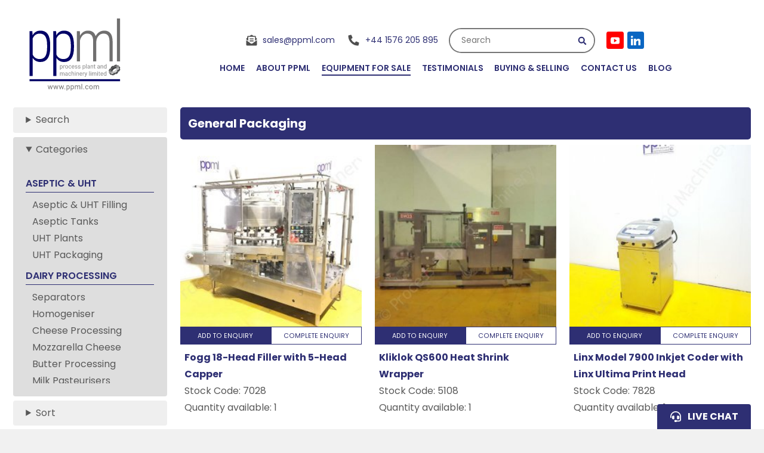

--- FILE ---
content_type: text/html
request_url: https://ppml.com/equipment-for-sale/packing-and-weighing/packaging
body_size: 23853
content:
<!DOCTYPE html><html lang="en"><head><meta charset="utf-8" /><title></title><meta name="description" content="" /><meta name="viewport" content="width=device-width, initial-scale=1" /><link rel="canonical" content="https://ppml.com/packing-and-weighing/packaging" /><meta property="og:title" content="" /><meta property="og:url" content="https://ppml.com/packing-and-weighing/packaging" /><meta property="og:type" content="website" /><meta property="og:description" content="" /><link rel="dns-prefetch" href="//fonts.googleapis.com" /><link rel="dns-prefetch" href="//fonts.gstatic.com" /><link rel="dns-prefetch" href="//cdnjs.cloudflare.com" /><style type="text/css">*{box-sizing:inherit;cursor:inherit;margin:0;padding:0}html,body{cursor:default;min-height:100%;min-height:100dvh;overflow:auto}button,a{cursor:pointer}picture,img{border:none;display:block;height:auto;max-width:100%;min-height:4px;object-fit:cover;object-position:50% 50%;user-select:none;width:auto}iframe{border:none;display:block;margin:0 auto;min-height:4px;max-width:100%}iframe[aria-hidden="true"]{min-height:0}.giphy,.giphy__frame{position:relative;user-select:none;z-index:1}.giphy:after{background:#000;bottom:0;content:'';left:0;opacity:0.001;position:absolute;right:0;top:0;z-index:2}article,aside,audio,canvas,figcaption,figure,footer,header,main,nav,output,picture,video{display:block}.screen-reader-text{border:0;clip:rect(1px,1px,1px,1px);clip-path:inset(50%);display:block;height:1px;margin:-1px;overflow:hidden;padding:0;position:absolute;width:1px;word-wrap:normal}.cls{opacity:0;transition:opacity 0.3s linear}.cls__seen{opacity:1;transition:opacity 0.3s linear}.appear__left{opacity:0;transform:translateX(-2.5%);transition:opacity 0.3s linear,transform 0.3s linear}.appear__left--visible{opacity:1;transform:translateX(0)}.appear__right{opacity:0;transform:translateX(2.5%);transition:opacity 0.3s linear,transform 0.3s linear}.appear__right--visible{opacity:1;transform:translateX(0)}:root{--primary:#2e2f73;--primary-text:#ffffff;--primary-slight:#2e2f7322;--secondary:#6ba4e1;--secondary-text:#2e2f73;--secondary-slight:#6ba4e122;--content-width:75em;--font-body:Poppins,sans-serif;--font-body-weight:400;--font-heading:Poppins,sans-serif;--font-heading-weight:700;--btn-bg:var(--primary);--btn-text:var(--primary-text)}html{font-family:var(--font-body);font-weight:var(--font-body-weight);font-size:16px;line-height:1.8;text-align:left}html,footer{background:#f1f1f1;color:#4F4F4F}body{background:#fff;color:#595959}.wrap{padding:1.35em;padding:1.35em max(1.35em,calc((100vw - var(--content-width)) / 2))}.grid{display:grid;gap:1.35em;grid-auto-rows:auto;grid-template-columns:repeat(auto-fill,minmax(20em,1fr))}.flex{align-items:stretch;display:flex;flex-wrap:wrap;justify-content:center;margin:0 -0.675em}.flex__item{box-sizing:border-box;flex:1 1 0;margin:0.675em;min-width:min(100%,20em)}.flex__item--form{margin:0 0.675em;min-width:min(100%,12em)}@media (min-width:75em){.grid{gap:2.7em}.flex{margin:0 -1.35em}.flex__item{margin:1.35em}.flex__item--form{margin:0 1.35em}.wrap{padding-bottom:2.7em;padding-top:2.7em}}@media (min-width:100em){.wrap{padding-bottom:3.6em;padding-top:3.6em}}.embed{position:relative;z-index:2}.embed__poster,.embed__poster-img,.embed__iframe{height:100%;left:0;position:absolute;right:0;top:0;width:100%;z-index:3}.embed__video{position:relative;z-index:2}ul,ol{margin:0 0 0 2em}p,li{line-height:1.8;padding:0.45em 0}.title,h1,h2,h3,h4,h5,h6{font-family:var(--font-heading);font-weight:var(--font-heading-weight);line-height:1.8;padding:0}h1{font-size:1.75em}h2{font-size:1.45em}h3,.title{font-size:1.3em}h4{font-size:1.2em}h5{font-size:1.1em}h6{font-size:1em}.intro{font-size:1.2em}a{color:inherit;text-decoration:underline}a:hover{text-decoration:none}a:active{text-decoration:none}strong{font-family:inherit;font-weight:700}blockquote p:first-child:before{content:open-quote}blockquote p:last-child:after{content:close-quote}.nav__list{margin:0}.nav__item,.nav__flag{list-style:none;padding:0}.nav__link{text-decoration:none}@media (min-width:75em){h1{font-size:2.75em}h2{font-size:1.75em}h3,.title{font-size:1.5em}h4{font-size:1.3em}h5{font-size:1.15em}}.boxLink a,button,.btn{background-clip:border-box;background-color:var(--btn-bg);border:none;border-radius:0.25em;box-shadow:0 0 0 0 #0002;color:var(--btn-text);cursor:pointer;display:inline-block;font-family:inherit;font-size:0.75em;font-weight:400;line-height:1.8;margin:0.45em 0.675em;outline:none;padding:0.45em 2.7em;position:relative;text-align:center;text-decoration:none;text-shadow:none;text-transform:uppercase;vertical-align:bottom;width:auto}@media (min-width:1025px){.boxLink a,button,.btn{font-size:1em;font-weight:500;text-transform:none}}.boxLink a,.btn{border:1px solid #fff;border-radius:0 0 1.35em 0}.boxLink a:only-child,button:only-child,.btn:only-child{margin-left:0;margin-right:0}.boxLink a:first-child,button:first-child,.btn:first-child{margin-left:0}.boxLink a:focus,button:focus,.btn:focus{box-shadow:0 0 0 0.25em #0002;outline:none}.boxLink a:before,.boxLink a:after,button:before,button:after,.btn:before,.btn:after{border-radius:inherit;bottom:0;content:'';left:0;opacity:0;position:absolute;right:0;top:0;transition:opacity 0.05s linear;z-index:1}.boxLink a:before,button:before,.btn:before{background:#fff3}.boxLink a:after,button:after,.btn:after{background:#0003}.boxLink a:hover:before,.boxLink a:active:after,button:hover:before,button:active:after,.btn:hover:before,.btn:active:after{opacity:1}.boxLink a:active:before,button:active:before,.btn:active:before{opacity:0}.boxLink a+a,.btn+.btn{background:#fff;color:var(--btn-bg)}main table{font-size:0.75em;border-collapse:collapse;border-spacing:0;margin:0.45em 0;width:100%}main th,main td{border:1px solid var(--primary);padding:0.225em 0.45em;text-align:center}main tbody th[scope="row"]:first-child,main tbody th[scope="row"]:first-child+td,main tfoot th[scope="row"]:first-child,main tfoot th[scope="row"]:first-child+td,main td:first-child{text-align:left}main thead th main tbody th[scope="col"],main tfoot th,main tfoot td{border:1px solid var(--primary);font-family:var(--font-body);font-size:0.875em;font-weight:400;letter-spacing:0;text-transform:uppercase}@media (min-width:60em){main table{font-size:1em}main th,main td{padding:0.45em 0.675em}main tbody td{font-size:0.875em}main thead th main tbody th[scope="col"],main tfoot th,main tfoot td{font-size:1em;font-weight:700;letter-spacing:0.05em;text-transform:none}}.form{box-sizing:border-box;position:relative;z-index:2}.form__field{box-sizing:border-box;padding:0.45em 0;position:relative;z-index:2}.form__field:hover{z-index:3}.form__label{align-items:flex-end;display:flex;font-family:inherit;font-size:inherit;font-weight:inherit;justify-content:space-between;padding:0.45em 0;position:relative;z-index:2}.form__label--hint{color:#767676;cursor:text;left:0.675em;position:absolute;top:0;z-index:4}.form__label--hidden{opacity:0;z-index:1}.form__flag{text-transform:uppercase}.form__flag--optional{color:var(--accent);font-size:0.75em;font-weight:400;letter-spacing:0.03em}.form__flag--mandatory{color:#C44536;font-weight:700}.form__input,.form__helper,.form__currency,.form__unit,.checkbox__list{background:#fff;border:1px solid #999;border-radius:0.25em;box-shadow:0 0 0 0 #0002;color:#333;cursor:text;display:block;font-family:inherit;font-size:inherit;font-weight:inherit;height:2.7em;line-height:normal;margin:0;outline:none;padding:0.45em 0.675em;position:relative;width:100%;z-index:2}.form__input:focus{border-width:2px;outline:none}.form__input--select{appearance:none;cursor:pointer;padding:0.45em 2.7em 0.45em 0.675em}.form__input--textarea{line-height:1.8;height:6.3em;min-height:2.7em;min-width:100%;overflow:auto}.form__option--separator{color:#ccc;font-family:monospace}.form__helper{font-size:0.75em;font-style:italic;line-height:1.8;padding:0.45em 0.9em}.checkbox__list{height:auto;margin:0;height:9em;overflow:auto;padding:0.45em 1.35em}#alert,.alert,.validation-error{background:repeating-linear-gradient(-45deg,#fffffff6 0,#fffffff6 1.35em,#fffffff0 1.35em,#fffffff0 2.7em) #20708a;border:1px solid;border-radius:0.25em;color:#20708a;display:block;margin:0.45em 0;padding:0.45em 0.675em}#alert.error,.alert.error,.validation-error{background-color:#c0414b;color:#c0414b}#alert.success,.alert.success{background-color:#28af55;color:#28af55}#alert p:first-child,.alert p:first-child{padding-top:0}#alert p:last-child,.alert p:last-child{padding-bottom:0}#header{padding-bottom:0;padding-top:0;position:relative;z-index:3}.header__flex{align-items:center}.header__logo{max-width:171px;min-width:80px}.header__toggle{border-radius:50%;box-sizing:border-box;height:3.6em;bottom:0.45em;padding:0.675em;position:fixed;right:0.45em;width:3.6em}.header__toggle .burger{aspect-ratio:1 / 1;display:block;transform-origin:50% 50%;width:100%}.header__toggle .burger__line{transform-origin:50% 50%;transition:transform 0.1s linear}.header__toggle .burger__line--2{transform-origin:0 50%}.header__toggle[aria-expanded="true"] .burger__line--1{transform:rotate(45deg) translateY(25%)}.header__toggle[aria-expanded="true"] .burger__line--2{transform:scale(0,1)}.header__toggle[aria-expanded="true"] .burger__line--3{transform:rotate(-45deg) translateY(-25%)}.header__main{background:var(--primary);bottom:0;box-sizing:border-box;color:var(--primary-text);left:0;margin:0;max-width:calc(100% - 3.6em);padding:1.35em;position:fixed;top:0;transform:translateX(-100%);transition:transform 0.1s linear;width:30em;z-index:10}.is-admin .header__main{left:80px;max-width:calc(100% - 3.6em - 80px)}.header__main--open{transform:translateX(0)}.header__top{align-items:center;border-bottom:1px solid #fff2;margin:0;padding:0 0 1.35em 0;z-index:2}.header__contact{background-position:0 50%;background-repeat:no-repeat;background-size:1.8em auto;flex:0 0 2.25em;margin:0;min-width:0;overflow:hidden;padding:0 0 0 2.25em;text-decoration:none;white-space:nowrap}.header__contact--email{background-image:url("/media/common/email.svg");margin-right:0.675em}.header__contact--tel{background-image:url("/media/common/phone.svg")}.header__search{border:2px solid #1793E500;border-radius:calc(1.35em + 2px);display:flex;flex:1 1 0;flex-wrap:nowrap;margin:0;min-width:min(100%,12.5em);padding:0}.header__search:focus-within{border:2px solid #1793E5;box-shadow:0 0 0 0.25em #0009}.search__input{border:none;border-radius:1.35em 0 0 1.35em;padding-left:1.35em}#SearchHead:focus{box-shadow:none}.search__label{left:1.35em}.search__submit{background:url("/media/common/search-blue.svg") no-repeat 50% 50%/50% 50% #fff;border:none;border-radius:0 1.35em 1.35em 0;color:var(--primary);flex:0 0 2.7em;overflow:hidden;padding:0;margin:0;text-indent:2.7em}.search__submit:before,.search__submit:after{border:none}.social{align-items:stretch;display:flex;flex:1 1 0;flex-wrap:nowrap;margin:0;min-width:4.05em;justify-content:flex-start;z-index:4}.header__social{background:var(--primary);border-top:1px solid #fff2;bottom:0;left:0;padding:1.35em;position:absolute;right:0}.social__link{background:var(--primary);border-radius:0.25em;box-sizing:border-box;flex:1 1 0;display:block;margin:0 0.45em 0 0;max-width:2.25em;min-width:0.9em;padding:0.45em}@media (min-width:1025px){.social__link--youtube{background:#f00}.social__link--linkedin{background:#0a66c2}}.header__bottom{max-height:calc(100% - 5.4em - 4px);overflow:auto;padding:1.35em 1.35em 1.35em 0;position:relative;z-index:1}.nav__item--header{font-size:1.5em;padding:0.45em 0}.nav__item--header .nav__item--header{font-size:0.75em;padding-left:3.15em}.nav__item--header .nav__item--header .nav__item--header{font-size:0.875em;padding-left:2.7em}.nav__item--header .nav__item--header .nav__item--header .nav__item--header{font-size:1em}.nav__expand--header{background-image:url("[data-uri]");background-position:50% 50%;background-repeat:no-repeat;background-size:50% 50%;height:1.35em;margin:0.225em 0.9em 0.225em 0;overflow:hidden;padding:0;text-indent:200%;transform-origin:50% 50%;white-space:nowrap;width:1.35em}.nav__item--header .nav__list--header{display:none}.nav__expanded>.nav__list--header{display:block}.nav__expanded>.nav__expand--header{transform:rotate(180deg)}@media (min-width:64em){header{color:var(--primary)}.header__toggle{display:none}.header__main,.is-admin .header__main,.header__main--open,.is-admin .header__main--open{background:none;color:inherit;left:0;padding:0;position:relative;transform:none;transition:none;width:auto}.header__top{font-size:0.875em;justify-content:center;padding:0}.header__contact{flex:0 0 auto;margin-right:1.35em}.header__contact--email{background-image:url("/media/common/email-grey.svg")}.header__contact--tel{background-image:url("/media/common/phone-grey.svg")}.header__search{border:2px solid #767676;max-width:17.5em}.header__search:focus-within{box-shadow:0 0 0 0.25em #0002}.header__social{background:none;border-top:none;margin-left:1.35em;max-width:4.95em;padding:0;position:relative}.header__bottom{font-size:0.75em;overflow:visible;padding:0.45em 0 0 0}.header__bottom>.nav__list--header{align-items:stretch;display:flex;flex-wrap:wrap;justify-content:center}.nav__item--header{font-size:1em;font-weight:600;margin:0;padding:0;text-transform:uppercase}.nav__link--header{border-radius:0.25em 0.25em 0 0;display:block;padding:0.45em 0.675em}.header__bottom>.nav__list--header>.nav__item--header>.selected__link--header{position:relative}.header__bottom>.nav__list--header>.nav__item--header>.selected__link--header:after{background:var(--primary);bottom:0.45em;content:'';left:0.675em;height:2px;position:absolute;right:0.675em}.nav__expand--header,.nav__item--header .nav__list--header{display:none}}@media (min-width:70em){.header__bottom{font-size:0.875em}}@media (min-width:90em){header{--content-width:100em}.header__top{font-size:1em}.header__contact,.header__bottom{font-size:1.25em}.nav__item--header{font-weight:700}}main{display:flex;flex-direction:column;position:relative;z-index:1}.tns-outer,.tns-ovh{position:relative;z-index:1}.tns-outer{display:flex;flex-direction:column;justify-content:flex-start}.tns-ovh{order:1}.tns-controls{align-items:stretch;display:flex;flex-wrap:wrap;justify-content:center;order:3}.tns-controls button{background:no-repeat 50% 50%/50% 50% #cccdcd;border-radius:50%;display:block;flex:0 0 2.7em;height:2.7em;margin:0.45em;padding:0;overflow:hidden;text-indent:200%;white-space:nowrap}.tns-controls button[data-controls="prev"]{background-image:url("[data-uri]")}.tns-controls button[data-controls="next"]{background-image:url("[data-uri]")}.tns-nav{align-items:flex-start;display:flex;flex-wrap:wrap;justify-content:center;order:2;padding:0.9em 0}.tns-nav button{background:#cccdcd;border:8px solid #cccdcd;border-radius:50%;box-sizing:border-box;flex:0 0 1.35em;display:block;height:1.35em;margin:0 0.225em;padding:0}.tns-nav .tns-nav-active{background:var(--primary);border-color:#fff}@media (min-width:1024px){.tns-controls{left:0;position:absolute;right:0;top:50%;transform:translateY(-50%);z-index:2}.tns-controls button{margin:0;position:absolute;top:50%;transform:translateY(-50%);width:2.7em}.tns-controls button[data-controls="prev"]{right:100%;right:calc(100% + 0.9em)}.tns-controls button[data-controls="next"]{left:100%;left:calc(100% + 0.9em)}}@media (min-width:1250px){.tns-controls button{height:4.5em;width:4.5em}}.hero{background:var(--primary);background:linear-gradient(90deg,#0000,#0006) var(--primary);color:#fff;position:relative}.hero__image,.tns__slide--hero,.hero .tns-ovh{position:relative;z-index:1}.hero__text{left:0;position:absolute;right:0;top:50%;transform:translateY(-50%);z-index:2}.hero__text .title,.hero__text h1{font-size:1.5em;font-size:3.5vw;font-weight:300;line-height:1.5;padding:0}@media (max-width:750px){.hero__text .boxLink a{font-size:1.75vw;padding:0.45em 0.675em}}@media (min-width:1500px){.hero__text .title,.hero__text h1{font-size:3.5em;line-height:1.2}}.hero .tns-controls{display:none}.hero .tns-nav{left:0;bottom:0;position:absolute;right:0;z-index:2}@media (min-width:1025px){.hero__text{left:3.6em;left:max(3.6em,calc((100vw - var(--content-width)) / 2));padding:1.35em 0;right:max(3.6em,calc((100vw - var(--content-width)) / 2));right:3.6em}.hero .tns-controls{display:flex}.hero .tns-controls button{border-radius:0;height:2.7em;width:2.7em}.hero .tns-controls button[data-controls="prev"]{left:0;right:auto}.hero .tns-controls button[data-controls="next"]{left:auto;right:0}}@media (min-width:1400px){.hero__text{left:6.3em;left:max(6.3em,calc((100vw - var(--content-width)) / 2));padding:1.35em 0;right:6.3em;right:max(6.3em,calc((100vw - var(--content-width)) / 2))}.hero .tns-controls button{border-radius:50%;height:4.5em;width:4.5em}.hero .tns-controls button[data-controls="prev"]{left:0.9em}.hero .tns-controls button[data-controls="next"]{right:0.9em}}.toast{bottom:0.45em;left:0.45em;perspective:200px;position:fixed;right:0.45em;transform-style:preserve-3d;z-index:10}@media (min-width:55em){.toast{left:auto}}.toast .toast__msg{background:#0E5C90;border-radius:0.25em;box-sizing:border-box;color:#fff;display:block;line-height:1.8;margin:0.45em 0 0 auto;max-width:100%;max-width:min(35em,100%);opacity:0;padding:0.45em 1.35em;position:relative;text-decoration:none;text-align:center;transform:translateY(10px) rotateX(-90deg);transform-origin:50% 100%;transition:opacity 0.3s linear,transform 0.3s linear;width:auto}.toast .toast__msg--active{opacity:1;transform:translateY(0px) rotateX(0deg)}.toast .toast__msg--hide{opacity:0;transform:translateY(-10px) rotateX(90deg)}.featured{background:var(--primary);position:relative}.featured__title{background:#fff;border-bottom-right-radius:1.35em;color:var(--primary);font-size:0.875em;left:0;padding-bottom:0.45em;padding-right:3.6em;padding-top:0.45em;position:absolute;top:1.35em;z-index:3}@media (min-width:1025px){.featured .tns-nav{left:0;justify-content:flex-start;padding:0;padding-left:1.35em;padding-left:max(1.35em,calc((100vw - var(--content-width)) / 2));position:absolute;right:50%;top:1.35em;z-index:3}.featured .tns-controls button[data-controls="prev"]{left:0.9em;right:auto}.featured .tns-controls button[data-controls="next"]{left:auto;right:0.9em}.featured__title{font-size:1em;top:3.6em}}.featured__img{width:100%}.featured__text{background:var(--primary);color:#fff;padding:1.35em}.featured__name{font-size:1.125em;max-width:35rem}.featured__desc{margin:0.45em 0}.featured__link{font-size:0.75em}@media (min-width:960px){.featured__item{align-items:stretch;display:flex;flex-wrap:wrap;justify-content:center}.featured__image{flex:1 1 0;min-width:5em}.featured__img{height:100%}.featured__text{background:linear-gradient(90deg,var(--primary),#fff);display:flex;flex:1 1 0;flex-direction:column;justify-content:center;min-width:15em;padding:1.35em 2.7em;padding-right:4.5em}.featured__name{font-size:1.35em}}@media (min-width:1250px){.featured__text{padding-right:5.4em}.featured__desc{font-size:1.25em;max-width:35rem}.featured__link{font-size:1em}}.justin{background:#6d7878;position:relative}.justin__title{background:var(--primary);border-bottom-right-radius:1.35em;color:var(--primary-text);display:inline-block;font-size:1em;margin-top:1.35em;padding-bottom:0.45em;padding-right:3.6em;padding-top:0.45em;z-index:3}@media (min-width:1025px){.justin{background:linear-gradient(90deg,#6d7878,#fff)}.justin__title{margin-top:3.6em}.justin .tns-nav{bottom:100%;bottom:calc(100% + 5.175em);left:0;justify-content:flex-start;padding:0;position:absolute;right:0;z-index:3}}@media (min-width:1200px){.justin .tns-nav{bottom:calc(100% + 6.3em)}}@media (min-width:1600px){.justin .tns-nav{bottom:calc(100% + 7.2em)}}.justin .tns-outer{margin:0 1.35em}@media (min-width:751px){.justin .tns-outer{margin:0 3.6em}}@media (min-width:1250px){.justin .tns-outer{margin:0 5.4em}}@media (min-width:1410px){.justin .tns-outer{margin:0}}.justin__image{position:relative;z-index:1}.justin__img{aspect-ratio:4 / 3;width:100%}.justin__text{background:#989898;color:#fff;bottom:0;left:0;padding:0.45em 0.675em;position:absolute;right:0;text-align:center;z-index:2}.justin__item:hover .justin__text{background:#2e2f7399;height:100%;padding-top:6.3em}.justin__name{line-height:1.8;height:3.6em;overflow:hidden}.justin__category{background:#fff;border-bottom-right-radius:1.35em;color:var(--primary);font-weight:700;left:0;padding:0.45em 3.6em 0.45em 0.675em;position:absolute;top:1.35em;z-index:4}.justin__summary,.justin__buttons{height:0;overflow:hidden}.justin__buttons{font-size:0.875em;margin-top:0.9em}.justin__summary p,.justin__summary h1,.justin__summary h2,.justin__summary h3,.justin__summary h4,.justin__summary h5,.justin__summary h6{font-size:1em;font-weight:400}.justin__item:hover .justin__summary{height:0}.justin__item:hover .justin__buttons{height:3.6em}.justin__link{padding:0.45em 0.675em}@media (max-width:1024px){.justin__category{font-size:0.75em;text-transform:uppercase;top:0}.justin__item .justin__text,.justin__item:hover .justin__text{background:#2e2f7399;display:flex;flex-direction:column;height:100%;justify-content:center;padding:0 0.9em}.justin__item:hover .justin__summary{height:0}.justin__item .justin__buttons,.justin__item:hover .justin__buttons{height:auto}.justin__item .justin__buttons .justin__link{border:none;border-radius:0.25em;font-size:0.875em;margin:0.45em;text-transform:uppercase}}.brands{background:#9caaaa;background:linear-gradient(90deg,#9caaaa,#fff)}.brands .tns-nav{display:none}.brands__glide .glide__arrows .glide__arrow--left{left:auto;right:100%}.brands__glide .glide__arrows .glide__arrow--right{left:100%;right:auto}.brands__link{display:block}.brands__img{margin:0 auto}@media (min-width:1025px){.brands .tns-outer{margin:0 2.7em}}@media (min-width:1250px){.brands .tns-outer{margin:0 4.5em}}@media (min-width:1500px){.brands .tns-outer{margin:0}}.testimonials{padding-bottom:3.6em}.testimonials .tns-controls{display:none}.testimonials .tns-nav{left:0;max-width:100%;position:absolute;text-align:center;top:100%;top:calc(100% + 0.45em);width:45em}.testimonials .tns-nav button{background:var(--primary);border-color:var(--primary);opacity:0.6}.testimonials .tns-nav .tns-nav-active{background:#fff;border-color:var(--primary);opacity:1}.testimonials__inner{box-sizing:border-box;margin:0 auto;max-width:100%;padding:1.35em;text-align:center;width:45em}.testimonials__img{height:75px;margin:0 auto;object-fit:contain;width:100px}.testimonials__text{font-weight:500}.testimonials__cite{font-style:normal}.testimonial__person-img{display:none}@media (min-width:1250px){.testimonials .tns-outer{background:#6d7878;background:linear-gradient(90deg,#6d7878,#fff);color:#fff}.testimonials__inner{margin:0}.testimonial__person-img{bottom:0;display:block;left:calc(max(1.35em,calc((100vw - var(--content-width)) / 2)) + 45em);position:absolute;z-index:3}}footer{position:relative;text-align:left;z-index:2}.footer__col{box-sizing:border-box;padding:1.35em}.footer__col:not(:first-child){border-top:1px solid #ccc}.footer__title{font-size:1.25em;font-weight:700}.footer__contact{background-position:0 50%;background-repeat:no-repeat;background-size:1.8em auto;display:inline-block;margin:0.225em 0.45em;padding:0 0 0 2.25em;text-decoration:none;white-space:nowrap}.footer__contact--email{background-image:url("/media/common/email-blue.svg");margin-right:0.675em}.footer__contact--tel{background-image:url("/media/common/phone-blue.svg")}.footer__social{margin-top:1.35em}.app__links{display:grid;gap:0.9em;grid-auto-rows:auto;grid-template-columns:repeat(auto-fill,minmax(100px,200px))}.footer__bottom{border-top:1px solid #ccc;padding:0.45em 1.35em 3.15em 1.35em}#lhnContainerDone{right:100vw!important;top:0!important}.footer__lhn{bottom:0;left:1.35em;position:fixed;z-index:5}@media (min-width:1024px){.footer__lhn{left:auto;right:1.35em}}@media (min-width:60em){footer{text-align:center}.footer__top{align-items:stretch;display:flex;flex-wrap:wrap;justify-content:center}.footer__col{flex:1 1 0;min-width:15em}.footer__col:not(:first-child){border:none}.footer__social,.app__links{justify-content:center}}@media (min-width:90em){.footer__top{font-size:1.25em}.footer__title{font-size:1.75em}}</style><link rel="stylesheet" media="print" onload="this.media='all'" href="https://fonts.googleapis.com/css2?family=Poppins:wght@300;400;500;600;700&amp;display=swap" /><link rel="stylesheet" media="print" onload="this.media='all'" href="/css/common.css?v=20231205" /><link rel="stylesheet" media="print" onload="this.media='(min-width: 751px)'" href="/css/common-tablet.css?v=20231205" /><link rel="stylesheet" media="print" onload="this.media='(min-width: 1025px)'" href="/css/common-desktop.css?v=20231205" /><link rel="stylesheet" media="print" onload="this.media='all'" href="https://cdnjs.cloudflare.com/ajax/libs/tiny-slider/2.9.4/tiny-slider.css" integrity="sha512-eMxdaSf5XW3ZW1wZCrWItO2jZ7A9FhuZfjVdztr7ZsKNOmt6TUMTQgfpNoVRyfPE5S9BC0A4suXzsGSrAOWcoQ==" crossorigin="anonymous" referrerpolicy="no-referrer" /><link rel="stylesheet" media="print" onload="this.media='all'" href="/css/template-0.css?v=20231205" /><link rel="stylesheet" media="print" onload="this.media='all'" href="/css/system/glightbox.min.css?v=20231205" /><noscript><link rel="stylesheet" type="text/css" href="/css/common.css?v=20231205" /><link rel="stylesheet" type="text/css" href="/css/common-tablet.css?v=20231205" media="(min-width: 751px)" /><link rel="stylesheet" type="text/css" href="/css/common-desktop.css?v=20231205" media="(min-width: 1025px)" /><link rel="stylesheet" type="text/css" href="/css/template-0.css?v=20231205" /><link href="https://fonts.googleapis.com/css2?family=Poppins:wght@300;400;500;600;700&amp;display=swap" rel="stylesheet" /></noscript><link rel="apple-touch-icon" sizes="180x180" href="/apple-touch-icon.png" /><link rel="icon" type="image/png" sizes="32x32" href="/favicon-32x32.png" /><link rel="icon" type="image/png" sizes="16x16" href="/favicon-16x16.png" /><link rel="manifest" href="/manifest.json" /><link rel="mask-icon" href="/safari-pinned-tab.svg" color="#2e2f73" /><meta name="msapplication-TileColor" content="#2e2f73" /><meta name="msapplication-TileImage" content="/mstile-144x144.png" /><meta name="theme-color" content="#2e2f73" /><meta name="apple-itunes-app" content="app-id=1556075588" /><script>var Screept=function(){var _=this;_.L=false;_.Q=[];_.Add=function(CB){if(_.L){if(typeof(CB)==='function'){CB();}else{console.error(['Not a function',CB]);}}else{_.Q.push(CB);}};_.Load=function(){_.Q.forEach(function(CB,Index){if(typeof(CB)==='function'){try{CB();}catch(e){console.error(e)}}else{console.error('Not a function',CB);}});_.Q=[];_.L=true;};};PostLoad=new Screept();</script></head><body id="page-52" itemscope="itemscope" itemtype="https://schema.org/WebPage"><a href="#main" class="screen-reader-text">Skip to Main Content</a><header role="banner" id="header" class="header wrap"><div class="flex header__flex"><a href="/" class="flex__item logo header__logo"><img class="logo__img" src="/media/common/ppml.svg" width="171" height="137" alt="ppml" loading="eager" /></a><button class="header__toggle" aria-label="Toggle Menu" aria-expanded="false" aria-controls="nav" onclick="nav_toggle(this);"><svg class="burger" viewBox="0 0 8 8" xmlns="http://www.w3.org/2000/svg"><defs><style>.burger__line{stroke:#fff;stroke-linecap:round}</style></defs><line class="burger__line burger__line--1" x1="1" y1="2" x2="7" y2="2" /><line class="burger__line burger__line--2" x1="1" y1="4" x2="7" y2="4" /><line class="burger__line burger__line--3" x1="1" y1="6" x2="7" y2="6" /></svg></button><div class="flex__item header__main"><div class="flex header__top"><a href="mailto:sales@ppml.com" class="flex__item header__contact header__contact--email cls">sales@ppml.com</a><a href="tel:+441576205895" class="flex__item header__contact header__contact--tel cls">+44 1576 205 895</a><form method="get" action="/search" class="flex__item form header__search"><label for="SearchHead" class="form__label form__label--hint search__label cls">Search</label><input type="text" name="q" id="SearchHead" class="form__input search__input" /><button class="search__submit" type="submit">Submit</button></form><div class="flex__item header__social social cls"><a class="social__link social__link--youtube" href="https://www.youtube.com/user/PPMLtd" target="_blank" rel="noopener"><img src="/media/social-media/youtube.svg" alt="PPML YouTube" class="cls social__img" width="50" height="50" loading="lazy" /></a><a class="social__link social__link--linkedin" href="https://www.linkedin.com/in/process-plant-machinery-ltd-lockerbie-806b3a20b/" target="_blank" rel="noopener"><img src="/media/social-media/linkedin.svg" alt="PPML LinkedIn" class="cls social__img" width="50" height="50" loading="lazy" /></a></div></div><div class="header__bottom"><ul class="nav__list nav__list--header"><li class="nav__item nav__item--header"><a class="nav__link link-page-1 nav__link--header" href="/">Home</a></li><li class="nav__item nav__item--header nav__parent nav__parent--header"><button type="button" class="nav__expand nav__expand--header" aria-controls="sub-menu-header-53">toggle</button><a class="nav__link link-page-53 nav__link--header" href="/about-ppml">About PPML</a><ul aria-expanded="false" class="nav__list nav__list--header nav__depth--1" id="sub-menu-header-53" data-downfall="About PPML"><li class="nav__item nav__item--header"><a class="nav__link link-page-549 nav__link--header" href="/about-ppml/gallery">Photo Gallery</a></li><li class="nav__item nav__item--header nav__parent nav__parent--header"><button type="button" class="nav__expand nav__expand--header" aria-controls="sub-menu-header-550">toggle</button><a class="nav__link link-page-550 nav__link--header" href="/about-ppml/plant-machinery-services">Services Offered</a><ul aria-expanded="false" class="nav__list nav__list--header nav__depth--2" id="sub-menu-header-550" data-downfall="Services Offered"><li class="nav__item nav__item--header"><a class="nav__link link-page-552 nav__link--header" href="/about-ppml/plant-machinery-services/shipping-information">Shipping Information</a></li></ul></li><li class="nav__item nav__item--header"><a class="nav__link link-page-573 nav__link--header" href="/about-ppml/awards">Awards &amp; Accreditations</a></li></ul></li><li class="nav__item nav__item--header nav__parent nav__parent--header"><button type="button" class="nav__expand nav__expand--header" aria-controls="sub-menu-header-52">toggle</button><a class="nav__link link-page-52 nav__link--header" href="/equipment-for-sale">Equipment for Sale</a><ul aria-expanded="false" class="nav__list nav__list--header nav__depth--1" id="sub-menu-header-52" data-downfall="Equipment for Sale"><li class="nav__item nav__item--header nav__parent nav__parent--header"><button type="button" class="nav__expand nav__expand--header" aria-controls="sub-menu-header-type">toggle</button><span class="nav__link link-page-52 nav__link--header">By Type</span><ul aria-expanded="false" id="sub-menu-header-type" class="nav__list nav__list--header nav__depth--2"><li class="nav__item nav__item--header hasChild nav__parent nav__parent--header"><button type="button" class="nav__expand nav__expand--header" aria-controls="sub-menu-header-cat-130">toggle</button><a class="nav__link nav__link--header link-cat-130" href="/equipment-for-sale/aseptic-uht-plants">ASEPTIC &amp; UHT</a><ul class="nav__depth--3 nav__list nav__list--header nav__depth--3--header" aria-expanded="false" id="sub-menu-header-cat-130"><li class="nav__item nav__item--header"><a class="nav__link nav__link--header link-cat-128" href="/equipment-for-sale/aseptic-uht-plants/aseptic-uht-filling-machine">Aseptic &amp; UHT Filling</a></li><li class="nav__item nav__item--header"><a class="nav__link nav__link--header link-cat-129" href="/equipment-for-sale/aseptic-uht-plants/aseptic-process-tanks">Aseptic Tanks</a></li><li class="nav__item nav__item--header"><a class="nav__link nav__link--header link-cat-101" href="/equipment-for-sale/aseptic-uht-plants/used-aseptic-uht">UHT Plants</a></li><li class="nav__item nav__item--header"><a class="nav__link nav__link--header link-cat-132" href="/equipment-for-sale/aseptic-uht-plants/uht-packaging">UHT Packaging</a></li></ul></li><li class="nav__item nav__item--header hasChild nav__parent nav__parent--header"><button type="button" class="nav__expand nav__expand--header" aria-controls="sub-menu-header-cat-28">toggle</button><a class="nav__link nav__link--header link-cat-28" href="/equipment-for-sale/dairy-milk-processing-plants">DAIRY PROCESSING</a><ul class="nav__depth--3 nav__list nav__list--header nav__depth--3--header" aria-expanded="false" id="sub-menu-header-cat-28"><li class="nav__item nav__item--header"><a class="nav__link nav__link--header link-cat-43" href="/equipment-for-sale/dairy-milk-processing-plants/separators-clarifiers">Separators</a></li><li class="nav__item nav__item--header"><a class="nav__link nav__link--header link-cat-45" href="/equipment-for-sale/dairy-milk-processing-plants/used-homogeniser-homogenizer">Homogeniser</a></li><li class="nav__item nav__item--header"><a class="nav__link nav__link--header link-cat-56" href="/equipment-for-sale/dairy-milk-processing-plants/cheese-processing">Cheese Processing</a></li><li class="nav__item nav__item--header"><a class="nav__link nav__link--header link-cat-84" href="/equipment-for-sale/dairy-milk-processing-plants/used-mozzarella-cheese-plant">Mozzarella Cheese</a></li><li class="nav__item nav__item--header"><a class="nav__link nav__link--header link-cat-55" href="/equipment-for-sale/dairy-milk-processing-plants/butter-processing">Butter Processing</a></li><li class="nav__item nav__item--header"><a class="nav__link nav__link--header link-cat-105" href="/equipment-for-sale/dairy-milk-processing-plants/pasteurisers-milk-plants">Milk Pasteurisers</a></li><li class="nav__item nav__item--header"><a class="nav__link nav__link--header link-cat-140" href="/equipment-for-sale/dairy-milk-processing-plants/ro-and-uf-plant">RO &amp; UF Plant</a></li><li class="nav__item nav__item--header"><a class="nav__link nav__link--header link-cat-103" href="/equipment-for-sale/dairy-milk-processing-plants/used-evaporator-spray-dryer-plants-atomisers">Evaporator &amp; Dryer</a></li><li class="nav__item nav__item--header"><a class="nav__link nav__link--header link-cat-104" href="/equipment-for-sale/dairy-milk-processing-plants/filling-machines">Filling Machines</a></li><li class="nav__item nav__item--header"><a class="nav__link nav__link--header link-cat-142" href="/equipment-for-sale/dairy-milk-processing-plants/used-heat-exchangers-pasteurisers">Heat Exchangers</a></li><li class="nav__item nav__item--header"><a class="nav__link nav__link--header link-cat-107" href="/equipment-for-sale/dairy-milk-processing-plants/direct-linline-milk-standardisation-systems-plants">Standardisation</a></li><li class="nav__item nav__item--header"><a class="nav__link nav__link--header link-cat-40" href="/equipment-for-sale/dairy-milk-processing-plants/ice-cream">Ice Cream</a></li><li class="nav__item nav__item--header"><a class="nav__link nav__link--header link-cat-135" href="/equipment-for-sale/dairy-milk-processing-plants/yogurt-processing">Yogurt Processing</a></li><li class="nav__item nav__item--header"><a class="nav__link nav__link--header link-cat-102" href="/equipment-for-sale/dairy-milk-processing-plants/used-atomisers-spray-drier-evaporator">Atomisers</a></li></ul></li><li class="nav__item nav__item--header hasChild nav__parent nav__parent--header"><button type="button" class="nav__expand nav__expand--header" aria-controls="sub-menu-header-cat-25">toggle</button><a class="nav__link nav__link--header link-cat-25" href="/equipment-for-sale/silos-tanks-process-vessels">TANKS &amp; VESSELS</a><ul class="nav__depth--3 nav__list nav__list--header nav__depth--3--header" aria-expanded="false" id="sub-menu-header-cat-25"><li class="nav__item nav__item--header"><a class="nav__link nav__link--header link-cat-133" href="/equipment-for-sale/silos-tanks-process-vessels/aseptic-process-tanks">Aseptic Process Tanks</a></li><li class="nav__item nav__item--header"><a class="nav__link nav__link--header link-cat-70" href="/equipment-for-sale/silos-tanks-process-vessels/jacketed-tanks-process-vessels">Jacketed Tanks</a></li><li class="nav__item nav__item--header"><a class="nav__link nav__link--header link-cat-68" href="/equipment-for-sale/silos-tanks-process-vessels/stainless-steel-cream-tanks">Cream Tanks</a></li><li class="nav__item nav__item--header"><a class="nav__link nav__link--header link-cat-69" href="/equipment-for-sale/silos-tanks-process-vessels/liquid-silo">Liquid Storage Silos</a></li><li class="nav__item nav__item--header"><a class="nav__link nav__link--header link-cat-71" href="/equipment-for-sale/silos-tanks-process-vessels/holding-vessels">Stainless Steel Tanks</a></li><li class="nav__item nav__item--header"><a class="nav__link nav__link--header link-cat-139" href="/equipment-for-sale/silos-tanks-process-vessels/clean-in-place-cip-tanks">Clean In Place CIP Tanks</a></li><li class="nav__item nav__item--header"><a class="nav__link nav__link--header link-cat-67" href="/equipment-for-sale/silos-tanks-process-vessels/chocolate-tanks">Chocolate Tanks</a></li><li class="nav__item nav__item--header"><a class="nav__link nav__link--header link-cat-87" href="/equipment-for-sale/silos-tanks-process-vessels/used-powder-granule-silo">Powder Silo</a></li><li class="nav__item nav__item--header"><a class="nav__link nav__link--header link-cat-134" href="/equipment-for-sale/silos-tanks-process-vessels/process-tanks">Process Tanks</a></li><li class="nav__item nav__item--header"><a class="nav__link nav__link--header link-cat-141" href="/equipment-for-sale/silos-tanks-process-vessels/dairy-farm-bulk-tanks">Dairy Farm Bulk Tanks</a></li></ul></li><li class="nav__item nav__item--header hasChild nav__parent nav__parent--header"><button type="button" class="nav__expand nav__expand--header" aria-controls="sub-menu-header-cat-96">toggle</button><a class="nav__link nav__link--header link-cat-96" href="/equipment-for-sale/high-shear-mixers-blenders">MIXERS &amp; BLENDERS</a><ul class="nav__depth--3 nav__list nav__list--header nav__depth--3--header" aria-expanded="false" id="sub-menu-header-cat-96"><li class="nav__item nav__item--header"><a class="nav__link nav__link--header link-cat-136" href="/equipment-for-sale/high-shear-mixers-blenders/used-tetra-pak-scanima-mixers">TP Scanima Mixers</a></li><li class="nav__item nav__item--header"><a class="nav__link nav__link--header link-cat-137" href="/equipment-for-sale/high-shear-mixers-blenders/used-stephan-process-mixers">Stephan Mixers</a></li><li class="nav__item nav__item--header"><a class="nav__link nav__link--header link-cat-138" href="/equipment-for-sale/high-shear-mixers-blenders/used-silverson-high-shear-mixers">Silverson Mixers</a></li><li class="nav__item nav__item--header"><a class="nav__link nav__link--header link-cat-97" href="/equipment-for-sale/high-shear-mixers-blenders/liquid-high-shear-mixers">High Shear Mixers</a></li><li class="nav__item nav__item--header"><a class="nav__link nav__link--header link-cat-98" href="/equipment-for-sale/high-shear-mixers-blenders/solid-mixers-blenders">Mixers &amp; Blenders</a></li><li class="nav__item nav__item--header"><a class="nav__link nav__link--header link-cat-99" href="/equipment-for-sale/high-shear-mixers-blenders/powder-mixers-blenders">Powder Blenders</a></li><li class="nav__item nav__item--header"><a class="nav__link nav__link--header link-cat-127" href="/equipment-for-sale/high-shear-mixers-blenders/inline-homogenisers">Inline Homogenisers</a></li></ul></li><li class="nav__item nav__item--header hasChild nav__parent nav__parent--header"><button type="button" class="nav__expand nav__expand--header" aria-controls="sub-menu-header-cat-88">toggle</button><a class="nav__link nav__link--header link-cat-88" href="/equipment-for-sale/cip-systems-plants">CIP PLANTS</a><ul class="nav__depth--3 nav__list nav__list--header nav__depth--3--header" aria-expanded="false" id="sub-menu-header-cat-88"><li class="nav__item nav__item--header"><a class="nav__link nav__link--header link-cat-100" href="/equipment-for-sale/cip-systems-plants/cip-systems">CIP Systems</a></li></ul></li><li class="nav__item nav__item--header hasChild nav__parent nav__parent--header"><button type="button" class="nav__expand nav__expand--header" aria-controls="sub-menu-header-cat-23">toggle</button><a class="nav__link nav__link--header link-cat-23" href="/equipment-for-sale/used-refurbished-pumps">PUMPS</a><ul class="nav__depth--3 nav__list nav__list--header nav__depth--3--header" aria-expanded="false" id="sub-menu-header-cat-23"><li class="nav__item nav__item--header"><a class="nav__link nav__link--header link-cat-52" href="/equipment-for-sale/used-refurbished-pumps/stainless-steel-centrifugal-liquid-ring">Centrifugal Pumps</a></li><li class="nav__item nav__item--header"><a class="nav__link nav__link--header link-cat-110" href="/equipment-for-sale/used-refurbished-pumps/positive-displacement-pumps">Positive Pumps</a></li><li class="nav__item nav__item--header"><a class="nav__link nav__link--header link-cat-111" href="/equipment-for-sale/used-refurbished-pumps/general-miscellaneous-water-pumps">General Pumps</a></li><li class="nav__item nav__item--header"><a class="nav__link nav__link--header link-cat-91" href="/equipment-for-sale/used-refurbished-pumps/vaccum-pumps">Vacuum Pumps</a></li></ul></li><li class="nav__item nav__item--header hasChild nav__parent nav__parent--header"><button type="button" class="nav__expand nav__expand--header" aria-controls="sub-menu-header-cat-113">toggle</button><a class="nav__link nav__link--header link-cat-113" href="/equipment-for-sale/general-food-and-drinks-processing">FOOD &amp; DRINKS</a><ul class="nav__depth--3 nav__list nav__list--header nav__depth--3--header" aria-expanded="false" id="sub-menu-header-cat-113"><li class="nav__item nav__item--header"><a class="nav__link nav__link--header link-cat-53" href="/equipment-for-sale/general-food-and-drinks-processing/bakery-equipment">Bakery Equipment</a></li><li class="nav__item nav__item--header"><a class="nav__link nav__link--header link-cat-57" href="/equipment-for-sale/general-food-and-drinks-processing/chocolate-processing">Chocolate Processing</a></li><li class="nav__item nav__item--header"><a class="nav__link nav__link--header link-cat-119" href="/equipment-for-sale/general-food-and-drinks-processing/food-processing">Food Processing</a></li><li class="nav__item nav__item--header"><a class="nav__link nav__link--header link-cat-125" href="/equipment-for-sale/general-food-and-drinks-processing/general-drinks-and-beverages-processing">Drinks &amp; Beverages</a></li><li class="nav__item nav__item--header"><a class="nav__link nav__link--header link-cat-126" href="/equipment-for-sale/general-food-and-drinks-processing/used-distillery-and-brewery-processing-equipment">Brewery &amp; Distillery</a></li></ul></li><li class="nav__item nav__item--header hasChild nav__parent nav__parent--header"><button type="button" class="nav__expand nav__expand--header" aria-controls="sub-menu-header-cat-24">toggle</button><a class="nav__link nav__link--header link-cat-24" href="/equipment-for-sale/general-solids-processing">SOLID PROCESSING</a><ul class="nav__depth--3 nav__list nav__list--header nav__depth--3--header" aria-expanded="false" id="sub-menu-header-cat-24"><li class="nav__item nav__item--header"><a class="nav__link nav__link--header link-cat-63" href="/equipment-for-sale/general-solids-processing/powder-handling">Powder Handling Equipment</a></li><li class="nav__item nav__item--header"><a class="nav__link nav__link--header link-cat-64" href="/equipment-for-sale/general-solids-processing/rotary-valves-blowing-seals">Rotary Valves</a></li><li class="nav__item nav__item--header"><a class="nav__link nav__link--header link-cat-65" href="/equipment-for-sale/general-solids-processing/vibratory-rotary-sieves">Sieves</a></li><li class="nav__item nav__item--header"><a class="nav__link nav__link--header link-cat-66" href="/equipment-for-sale/general-solids-processing/slicing-grating-milling-chopping">Slicing &amp; Grating</a></li></ul></li><li class="nav__item nav__item--header hasChild nav__parent nav__parent--header"><button type="button" class="nav__expand nav__expand--header" aria-controls="sub-menu-header-cat-4">toggle</button><a class="nav__link nav__link--header link-cat-4" href="/equipment-for-sale/liquid-processing">LIQUID PROCESSING</a><ul class="nav__depth--3 nav__list nav__list--header nav__depth--3--header" aria-expanded="false" id="sub-menu-header-cat-4"><li class="nav__item nav__item--header"><a class="nav__link nav__link--header link-cat-106" href="/equipment-for-sale/liquid-processing/homogeniser-homogenizer-high-pressure">Homogenizers</a></li><li class="nav__item nav__item--header"><a class="nav__link nav__link--header link-cat-42" href="/equipment-for-sale/liquid-processing/liquid-inline-filters-sieves">Filters and Sieves</a></li><li class="nav__item nav__item--header"><a class="nav__link nav__link--header link-cat-116" href="/equipment-for-sale/liquid-processing/water-savers">Water Savers</a></li></ul></li><li class="nav__item nav__item--header hasChild nav__parent nav__parent--header"><button type="button" class="nav__expand nav__expand--header" aria-controls="sub-menu-header-cat-13">toggle</button><a class="nav__link nav__link--header link-cat-13" href="/equipment-for-sale/packing-and-weighing">PACKING &amp; WEIGHING</a><ul class="nav__depth--3 nav__list nav__list--header nav__depth--3--header" aria-expanded="false" id="sub-menu-header-cat-13"><li class="nav__item nav__item--header"><a class="nav__link nav__link--header link-cat-14" href="/equipment-for-sale/packing-and-weighing/conveyors">Conveyors</a></li><li class="nav__item nav__item--header"><a class="nav__link nav__link--header link-cat-46" href="/equipment-for-sale/packing-and-weighing/metal-detectors">Metal Detectors</a></li><li class="nav__item nav__item--header"><a class="nav__link nav__link--header link-cat-47" href="/equipment-for-sale/packing-and-weighing/digital-weighers-scales">Weighers &amp; Scales</a></li><li class="nav__item nav__item--header"><a class="nav__link nav__link--header link-cat-48" href="/equipment-for-sale/packing-and-weighing/packaging">General Packaging</a></li><li class="nav__item nav__item--header"><a class="nav__link nav__link--header link-cat-38" href="/equipment-for-sale/packing-and-weighing/used-general-filling-machines">General Fillers</a></li><li class="nav__item nav__item--header"><a class="nav__link nav__link--header link-cat-49" href="/equipment-for-sale/packing-and-weighing/vacuum-packaging">Vacuum Packaging</a></li><li class="nav__item nav__item--header"><a class="nav__link nav__link--header link-cat-124" href="/equipment-for-sale/packing-and-weighing/heat-shrink-tunnels">Heat Shrink Tunnels</a></li></ul></li><li class="nav__item nav__item--header hasChild nav__parent nav__parent--header"><button type="button" class="nav__expand nav__expand--header" aria-controls="sub-menu-header-cat-3">toggle</button><a class="nav__link nav__link--header link-cat-3" href="/equipment-for-sale/miscellaneous">MISCELLANEOUS</a><ul class="nav__depth--3 nav__list nav__list--header nav__depth--3--header" aria-expanded="false" id="sub-menu-header-cat-3"><li class="nav__item nav__item--header"><a class="nav__link nav__link--header link-cat-20" href="/equipment-for-sale/miscellaneous/dust-extraction-units-and-fans">Dust Extraction Units</a></li><li class="nav__item nav__item--header"><a class="nav__link nav__link--header link-cat-21" href="/equipment-for-sale/miscellaneous/industrial-automation">Industry Automation</a></li><li class="nav__item nav__item--header"><a class="nav__link nav__link--header link-cat-22" href="/equipment-for-sale/miscellaneous/used-laboratory-equipment">Lab Equipment</a></li><li class="nav__item nav__item--header"><a class="nav__link nav__link--header link-cat-32" href="/equipment-for-sale/miscellaneous/used-jacketed-pipe">Jacketed Pipe</a></li><li class="nav__item nav__item--header"><a class="nav__link nav__link--header link-cat-33" href="/equipment-for-sale/miscellaneous/industrial-sundries-miscellaneous-items">Industrial Sundries</a></li><li class="nav__item nav__item--header"><a class="nav__link nav__link--header link-cat-35" href="/equipment-for-sale/miscellaneous/actuated-valves-and-flow-meters">Valves &amp; Flow Meters</a></li><li class="nav__item nav__item--header"><a class="nav__link nav__link--header link-cat-81" href="/equipment-for-sale/miscellaneous/used-variable-speed-drives">Variable Speed Drives</a></li></ul></li><li class="nav__item nav__item--header hasChild nav__parent nav__parent--header"><button type="button" class="nav__expand nav__expand--header" aria-controls="sub-menu-header-cat-89">toggle</button><a class="nav__link nav__link--header link-cat-89" href="/equipment-for-sale/industrial-service-equipment">SERVICE EQUIPMENT</a><ul class="nav__depth--3 nav__list nav__list--header nav__depth--3--header" aria-expanded="false" id="sub-menu-header-cat-89"><li class="nav__item nav__item--header"><a class="nav__link nav__link--header link-cat-18" href="/equipment-for-sale/industrial-service-equipment/air-conditioning">Air Conditioning</a></li><li class="nav__item nav__item--header"><a class="nav__link nav__link--header link-cat-19" href="/equipment-for-sale/industrial-service-equipment/air-compressors-and-accessories">Air Compressors</a></li><li class="nav__item nav__item--header"><a class="nav__link nav__link--header link-cat-31" href="/equipment-for-sale/industrial-service-equipment/used-refrigeration-chiller-air-conditioning">Refrigeration</a></li><li class="nav__item nav__item--header"><a class="nav__link nav__link--header link-cat-118" href="/equipment-for-sale/industrial-service-equipment/heated-calarifiers">Water Heaters</a></li></ul></li><li class="nav__item nav__item--header hasChild nav__parent nav__parent--header"><button type="button" class="nav__expand nav__expand--header" aria-controls="sub-menu-header-cat-2">toggle</button><a class="nav__link nav__link--header link-cat-2" href="/equipment-for-sale/complete-used-process-packaging-plants">COMPLETE PLANTS</a><ul class="nav__depth--3 nav__list nav__list--header nav__depth--3--header" aria-expanded="false" id="sub-menu-header-cat-2"><li class="nav__item nav__item--header"><a class="nav__link nav__link--header link-cat-5" href="/equipment-for-sale/complete-used-process-packaging-plants/lines">Complete Plants</a></li></ul></li><li class="nav__item nav__item--header"><a class="nav__link link-page-563 nav__link--header" href="/equipment-for-sale/latest-stock">Latest Stock</a></li><li class="nav__item nav__item--header"><a class="nav__link link-page-52 nav__link--header" href="/equipment-for-sale">View all</a></li></ul></li><li class="nav__item nav__item--header nav__parent nav__parent--header"><button type="button" class="nav__expand nav__expand--header" aria-controls="sub-menu-header-brand">toggle</button><span class="nav__link link-page-52 nav__link--header">By Brand</span><ul aria-expanded="false" id="sub-menu-header-brand" class="nav__list nav__list--header nav__depth--2"><li class="nav__item nav__item--header"><a class="nav__link nav__link--header" href="/search?mid=65">Alfa Laval</a></li><li class="nav__item nav__item--header"><a class="nav__link nav__link--header" href="/search?mid=71">APV</a></li><li class="nav__item nav__item--header"><a class="nav__link nav__link--header" href="/search?mid=69">FOGG</a></li><li class="nav__item nav__item--header"><a class="nav__link nav__link--header" href="/search?mid=68">GEA</a></li><li class="nav__item nav__item--header"><a class="nav__link nav__link--header" href="/search?mid=72">Niro Soavi</a></li><li class="nav__item nav__item--header"><a class="nav__link nav__link--header" href="/search?mid=73">Scanima Process Systems</a></li><li class="nav__item nav__item--header"><a class="nav__link nav__link--header" href="/search?mid=70">Silverson</a></li><li class="nav__item nav__item--header"><a class="nav__link nav__link--header" href="/search?mid=74">Stephan</a></li><li class="nav__item nav__item--header"><a class="nav__link nav__link--header" href="/search?mid=67">Tetra Pak</a></li><li class="nav__item nav__item--header"><a class="nav__link nav__link--header" href="/search?mid=66">Westfalia</a></li></ul></li></ul></li><li class="nav__item nav__item--header"><a class="nav__link link-page-54 nav__link--header" href="/testimonials">Testimonials</a></li><li class="nav__item nav__item--header nav__parent nav__parent--header"><button type="button" class="nav__expand nav__expand--header" aria-controls="sub-menu-header-55">toggle</button><a class="nav__link link-page-55 nav__link--header" href="/buying-and-selling">Buying &amp; Selling</a><ul aria-expanded="false" class="nav__list nav__list--header nav__depth--1" id="sub-menu-header-55" data-downfall="Buying &amp; Selling"><li class="nav__item nav__item--header"><a class="nav__link link-page-553 nav__link--header" href="/buying-and-selling/sell-to-process-plant-and-machinery">Sell to us</a></li><li class="nav__item nav__item--header"><a class="nav__link link-page-554 nav__link--header" href="/buying-and-selling/equipment-wanted">Equipment Wanted</a></li></ul></li><li class="nav__item nav__item--header"><a class="nav__link link-page-22 nav__link--header" href="/contact-us">Contact Us</a></li><li class="nav__item nav__item--header"><a class="nav__link link-page-56 nav__link--header" href="/blog">Blog</a></li></ul></div></div></div></header><main role="main" id="main"><div class="main__content cls"><div class="cat" id="cat-48"><aside class="cat__sidebar cls"><form class="form sort" id="cat-sort-form" method="get" action="/equipment-for-sale/packing-and-weighing/packaging"><details class="sidebar__details sidebar__details--sort"><summary class="sidebar__summary sidebar__summary--sort"><label for="catsearch">Search</label></summary><div class="sidebar__content sidebar__content--search"><input class="form__input form__input--search sort__input sort__input--search" id="catsearch" name="q" value="" /><button class="sort__submit" type="submit">Submit</button></div></details><details class="sidebar__details sidebar__details--cats" open><summary class="sidebar__summary sidebar__summary--cats">Categories</summary><div class="sidebar__content sidebar__content--cats"><ul class="nav__depth--1 nav__list nav__list--sidebar nav__depth--1--sidebar"><li class="nav__item nav__item--sidebar hasChild nav__parent nav__parent--sidebar"><a class="nav__link nav__link--sidebar link-cat-130" href="/equipment-for-sale/aseptic-uht-plants">ASEPTIC &amp; UHT</a><ul class="nav__depth--3 nav__list nav__list--sidebar nav__depth--3--sidebar" aria-expanded="false" id="sub-menu-header-cat-130"><li class="nav__item nav__item--sidebar"><a class="nav__link nav__link--sidebar link-cat-128" href="/equipment-for-sale/aseptic-uht-plants/aseptic-uht-filling-machine">Aseptic &amp; UHT Filling</a></li><li class="nav__item nav__item--sidebar"><a class="nav__link nav__link--sidebar link-cat-129" href="/equipment-for-sale/aseptic-uht-plants/aseptic-process-tanks">Aseptic Tanks</a></li><li class="nav__item nav__item--sidebar"><a class="nav__link nav__link--sidebar link-cat-101" href="/equipment-for-sale/aseptic-uht-plants/used-aseptic-uht">UHT Plants</a></li><li class="nav__item nav__item--sidebar"><a class="nav__link nav__link--sidebar link-cat-132" href="/equipment-for-sale/aseptic-uht-plants/uht-packaging">UHT Packaging</a></li></ul></li><li class="nav__item nav__item--sidebar hasChild nav__parent nav__parent--sidebar"><a class="nav__link nav__link--sidebar link-cat-28" href="/equipment-for-sale/dairy-milk-processing-plants">DAIRY PROCESSING</a><ul class="nav__depth--3 nav__list nav__list--sidebar nav__depth--3--sidebar" aria-expanded="false" id="sub-menu-header-cat-28"><li class="nav__item nav__item--sidebar"><a class="nav__link nav__link--sidebar link-cat-43" href="/equipment-for-sale/dairy-milk-processing-plants/separators-clarifiers">Separators</a></li><li class="nav__item nav__item--sidebar"><a class="nav__link nav__link--sidebar link-cat-45" href="/equipment-for-sale/dairy-milk-processing-plants/used-homogeniser-homogenizer">Homogeniser</a></li><li class="nav__item nav__item--sidebar"><a class="nav__link nav__link--sidebar link-cat-56" href="/equipment-for-sale/dairy-milk-processing-plants/cheese-processing">Cheese Processing</a></li><li class="nav__item nav__item--sidebar"><a class="nav__link nav__link--sidebar link-cat-84" href="/equipment-for-sale/dairy-milk-processing-plants/used-mozzarella-cheese-plant">Mozzarella Cheese</a></li><li class="nav__item nav__item--sidebar"><a class="nav__link nav__link--sidebar link-cat-55" href="/equipment-for-sale/dairy-milk-processing-plants/butter-processing">Butter Processing</a></li><li class="nav__item nav__item--sidebar"><a class="nav__link nav__link--sidebar link-cat-105" href="/equipment-for-sale/dairy-milk-processing-plants/pasteurisers-milk-plants">Milk Pasteurisers</a></li><li class="nav__item nav__item--sidebar"><a class="nav__link nav__link--sidebar link-cat-140" href="/equipment-for-sale/dairy-milk-processing-plants/ro-and-uf-plant">RO &amp; UF Plant</a></li><li class="nav__item nav__item--sidebar"><a class="nav__link nav__link--sidebar link-cat-103" href="/equipment-for-sale/dairy-milk-processing-plants/used-evaporator-spray-dryer-plants-atomisers">Evaporator &amp; Dryer</a></li><li class="nav__item nav__item--sidebar"><a class="nav__link nav__link--sidebar link-cat-104" href="/equipment-for-sale/dairy-milk-processing-plants/filling-machines">Filling Machines</a></li><li class="nav__item nav__item--sidebar"><a class="nav__link nav__link--sidebar link-cat-142" href="/equipment-for-sale/dairy-milk-processing-plants/used-heat-exchangers-pasteurisers">Heat Exchangers</a></li><li class="nav__item nav__item--sidebar"><a class="nav__link nav__link--sidebar link-cat-107" href="/equipment-for-sale/dairy-milk-processing-plants/direct-linline-milk-standardisation-systems-plants">Standardisation</a></li><li class="nav__item nav__item--sidebar"><a class="nav__link nav__link--sidebar link-cat-40" href="/equipment-for-sale/dairy-milk-processing-plants/ice-cream">Ice Cream</a></li><li class="nav__item nav__item--sidebar"><a class="nav__link nav__link--sidebar link-cat-135" href="/equipment-for-sale/dairy-milk-processing-plants/yogurt-processing">Yogurt Processing</a></li><li class="nav__item nav__item--sidebar"><a class="nav__link nav__link--sidebar link-cat-102" href="/equipment-for-sale/dairy-milk-processing-plants/used-atomisers-spray-drier-evaporator">Atomisers</a></li></ul></li><li class="nav__item nav__item--sidebar hasChild nav__parent nav__parent--sidebar"><a class="nav__link nav__link--sidebar link-cat-25" href="/equipment-for-sale/silos-tanks-process-vessels">TANKS &amp; VESSELS</a><ul class="nav__depth--3 nav__list nav__list--sidebar nav__depth--3--sidebar" aria-expanded="false" id="sub-menu-header-cat-25"><li class="nav__item nav__item--sidebar"><a class="nav__link nav__link--sidebar link-cat-133" href="/equipment-for-sale/silos-tanks-process-vessels/aseptic-process-tanks">Aseptic Process Tanks</a></li><li class="nav__item nav__item--sidebar"><a class="nav__link nav__link--sidebar link-cat-70" href="/equipment-for-sale/silos-tanks-process-vessels/jacketed-tanks-process-vessels">Jacketed Tanks</a></li><li class="nav__item nav__item--sidebar"><a class="nav__link nav__link--sidebar link-cat-68" href="/equipment-for-sale/silos-tanks-process-vessels/stainless-steel-cream-tanks">Cream Tanks</a></li><li class="nav__item nav__item--sidebar"><a class="nav__link nav__link--sidebar link-cat-69" href="/equipment-for-sale/silos-tanks-process-vessels/liquid-silo">Liquid Storage Silos</a></li><li class="nav__item nav__item--sidebar"><a class="nav__link nav__link--sidebar link-cat-71" href="/equipment-for-sale/silos-tanks-process-vessels/holding-vessels">Stainless Steel Tanks</a></li><li class="nav__item nav__item--sidebar"><a class="nav__link nav__link--sidebar link-cat-139" href="/equipment-for-sale/silos-tanks-process-vessels/clean-in-place-cip-tanks">Clean In Place CIP Tanks</a></li><li class="nav__item nav__item--sidebar"><a class="nav__link nav__link--sidebar link-cat-67" href="/equipment-for-sale/silos-tanks-process-vessels/chocolate-tanks">Chocolate Tanks</a></li><li class="nav__item nav__item--sidebar"><a class="nav__link nav__link--sidebar link-cat-87" href="/equipment-for-sale/silos-tanks-process-vessels/used-powder-granule-silo">Powder Silo</a></li><li class="nav__item nav__item--sidebar"><a class="nav__link nav__link--sidebar link-cat-134" href="/equipment-for-sale/silos-tanks-process-vessels/process-tanks">Process Tanks</a></li><li class="nav__item nav__item--sidebar"><a class="nav__link nav__link--sidebar link-cat-141" href="/equipment-for-sale/silos-tanks-process-vessels/dairy-farm-bulk-tanks">Dairy Farm Bulk Tanks</a></li></ul></li><li class="nav__item nav__item--sidebar hasChild nav__parent nav__parent--sidebar"><a class="nav__link nav__link--sidebar link-cat-96" href="/equipment-for-sale/high-shear-mixers-blenders">MIXERS &amp; BLENDERS</a><ul class="nav__depth--3 nav__list nav__list--sidebar nav__depth--3--sidebar" aria-expanded="false" id="sub-menu-header-cat-96"><li class="nav__item nav__item--sidebar"><a class="nav__link nav__link--sidebar link-cat-136" href="/equipment-for-sale/high-shear-mixers-blenders/used-tetra-pak-scanima-mixers">TP Scanima Mixers</a></li><li class="nav__item nav__item--sidebar"><a class="nav__link nav__link--sidebar link-cat-137" href="/equipment-for-sale/high-shear-mixers-blenders/used-stephan-process-mixers">Stephan Mixers</a></li><li class="nav__item nav__item--sidebar"><a class="nav__link nav__link--sidebar link-cat-138" href="/equipment-for-sale/high-shear-mixers-blenders/used-silverson-high-shear-mixers">Silverson Mixers</a></li><li class="nav__item nav__item--sidebar"><a class="nav__link nav__link--sidebar link-cat-97" href="/equipment-for-sale/high-shear-mixers-blenders/liquid-high-shear-mixers">High Shear Mixers</a></li><li class="nav__item nav__item--sidebar"><a class="nav__link nav__link--sidebar link-cat-98" href="/equipment-for-sale/high-shear-mixers-blenders/solid-mixers-blenders">Mixers &amp; Blenders</a></li><li class="nav__item nav__item--sidebar"><a class="nav__link nav__link--sidebar link-cat-99" href="/equipment-for-sale/high-shear-mixers-blenders/powder-mixers-blenders">Powder Blenders</a></li><li class="nav__item nav__item--sidebar"><a class="nav__link nav__link--sidebar link-cat-127" href="/equipment-for-sale/high-shear-mixers-blenders/inline-homogenisers">Inline Homogenisers</a></li></ul></li><li class="nav__item nav__item--sidebar hasChild nav__parent nav__parent--sidebar"><a class="nav__link nav__link--sidebar link-cat-88" href="/equipment-for-sale/cip-systems-plants">CIP PLANTS</a><ul class="nav__depth--3 nav__list nav__list--sidebar nav__depth--3--sidebar" aria-expanded="false" id="sub-menu-header-cat-88"><li class="nav__item nav__item--sidebar"><a class="nav__link nav__link--sidebar link-cat-100" href="/equipment-for-sale/cip-systems-plants/cip-systems">CIP Systems</a></li></ul></li><li class="nav__item nav__item--sidebar hasChild nav__parent nav__parent--sidebar"><a class="nav__link nav__link--sidebar link-cat-23" href="/equipment-for-sale/used-refurbished-pumps">PUMPS</a><ul class="nav__depth--3 nav__list nav__list--sidebar nav__depth--3--sidebar" aria-expanded="false" id="sub-menu-header-cat-23"><li class="nav__item nav__item--sidebar"><a class="nav__link nav__link--sidebar link-cat-52" href="/equipment-for-sale/used-refurbished-pumps/stainless-steel-centrifugal-liquid-ring">Centrifugal Pumps</a></li><li class="nav__item nav__item--sidebar"><a class="nav__link nav__link--sidebar link-cat-110" href="/equipment-for-sale/used-refurbished-pumps/positive-displacement-pumps">Positive Pumps</a></li><li class="nav__item nav__item--sidebar"><a class="nav__link nav__link--sidebar link-cat-111" href="/equipment-for-sale/used-refurbished-pumps/general-miscellaneous-water-pumps">General Pumps</a></li><li class="nav__item nav__item--sidebar"><a class="nav__link nav__link--sidebar link-cat-91" href="/equipment-for-sale/used-refurbished-pumps/vaccum-pumps">Vacuum Pumps</a></li></ul></li><li class="nav__item nav__item--sidebar hasChild nav__parent nav__parent--sidebar"><a class="nav__link nav__link--sidebar link-cat-113" href="/equipment-for-sale/general-food-and-drinks-processing">FOOD &amp; DRINKS</a><ul class="nav__depth--3 nav__list nav__list--sidebar nav__depth--3--sidebar" aria-expanded="false" id="sub-menu-header-cat-113"><li class="nav__item nav__item--sidebar"><a class="nav__link nav__link--sidebar link-cat-53" href="/equipment-for-sale/general-food-and-drinks-processing/bakery-equipment">Bakery Equipment</a></li><li class="nav__item nav__item--sidebar"><a class="nav__link nav__link--sidebar link-cat-57" href="/equipment-for-sale/general-food-and-drinks-processing/chocolate-processing">Chocolate Processing</a></li><li class="nav__item nav__item--sidebar"><a class="nav__link nav__link--sidebar link-cat-119" href="/equipment-for-sale/general-food-and-drinks-processing/food-processing">Food Processing</a></li><li class="nav__item nav__item--sidebar"><a class="nav__link nav__link--sidebar link-cat-125" href="/equipment-for-sale/general-food-and-drinks-processing/general-drinks-and-beverages-processing">Drinks &amp; Beverages</a></li><li class="nav__item nav__item--sidebar"><a class="nav__link nav__link--sidebar link-cat-126" href="/equipment-for-sale/general-food-and-drinks-processing/used-distillery-and-brewery-processing-equipment">Brewery &amp; Distillery</a></li></ul></li><li class="nav__item nav__item--sidebar hasChild nav__parent nav__parent--sidebar"><a class="nav__link nav__link--sidebar link-cat-24" href="/equipment-for-sale/general-solids-processing">SOLID PROCESSING</a><ul class="nav__depth--3 nav__list nav__list--sidebar nav__depth--3--sidebar" aria-expanded="false" id="sub-menu-header-cat-24"><li class="nav__item nav__item--sidebar"><a class="nav__link nav__link--sidebar link-cat-63" href="/equipment-for-sale/general-solids-processing/powder-handling">Powder Handling Equipment</a></li><li class="nav__item nav__item--sidebar"><a class="nav__link nav__link--sidebar link-cat-64" href="/equipment-for-sale/general-solids-processing/rotary-valves-blowing-seals">Rotary Valves</a></li><li class="nav__item nav__item--sidebar"><a class="nav__link nav__link--sidebar link-cat-65" href="/equipment-for-sale/general-solids-processing/vibratory-rotary-sieves">Sieves</a></li><li class="nav__item nav__item--sidebar"><a class="nav__link nav__link--sidebar link-cat-66" href="/equipment-for-sale/general-solids-processing/slicing-grating-milling-chopping">Slicing &amp; Grating</a></li></ul></li><li class="nav__item nav__item--sidebar hasChild nav__parent nav__parent--sidebar"><a class="nav__link nav__link--sidebar link-cat-4" href="/equipment-for-sale/liquid-processing">LIQUID PROCESSING</a><ul class="nav__depth--3 nav__list nav__list--sidebar nav__depth--3--sidebar" aria-expanded="false" id="sub-menu-header-cat-4"><li class="nav__item nav__item--sidebar"><a class="nav__link nav__link--sidebar link-cat-106" href="/equipment-for-sale/liquid-processing/homogeniser-homogenizer-high-pressure">Homogenizers</a></li><li class="nav__item nav__item--sidebar"><a class="nav__link nav__link--sidebar link-cat-42" href="/equipment-for-sale/liquid-processing/liquid-inline-filters-sieves">Filters and Sieves</a></li><li class="nav__item nav__item--sidebar"><a class="nav__link nav__link--sidebar link-cat-116" href="/equipment-for-sale/liquid-processing/water-savers">Water Savers</a></li></ul></li><li class="nav__item nav__item--sidebar hasChild nav__parent nav__parent--sidebar"><a class="nav__link nav__link--sidebar link-cat-13" href="/equipment-for-sale/packing-and-weighing">PACKING &amp; WEIGHING</a><ul class="nav__depth--3 nav__list nav__list--sidebar nav__depth--3--sidebar" aria-expanded="false" id="sub-menu-header-cat-13"><li class="nav__item nav__item--sidebar"><a class="nav__link nav__link--sidebar link-cat-14" href="/equipment-for-sale/packing-and-weighing/conveyors">Conveyors</a></li><li class="nav__item nav__item--sidebar"><a class="nav__link nav__link--sidebar link-cat-46" href="/equipment-for-sale/packing-and-weighing/metal-detectors">Metal Detectors</a></li><li class="nav__item nav__item--sidebar"><a class="nav__link nav__link--sidebar link-cat-47" href="/equipment-for-sale/packing-and-weighing/digital-weighers-scales">Weighers &amp; Scales</a></li><li class="nav__item nav__item--sidebar"><a class="nav__link nav__link--sidebar link-cat-48" href="/equipment-for-sale/packing-and-weighing/packaging">General Packaging</a></li><li class="nav__item nav__item--sidebar"><a class="nav__link nav__link--sidebar link-cat-38" href="/equipment-for-sale/packing-and-weighing/used-general-filling-machines">General Fillers</a></li><li class="nav__item nav__item--sidebar"><a class="nav__link nav__link--sidebar link-cat-49" href="/equipment-for-sale/packing-and-weighing/vacuum-packaging">Vacuum Packaging</a></li><li class="nav__item nav__item--sidebar"><a class="nav__link nav__link--sidebar link-cat-124" href="/equipment-for-sale/packing-and-weighing/heat-shrink-tunnels">Heat Shrink Tunnels</a></li></ul></li><li class="nav__item nav__item--sidebar hasChild nav__parent nav__parent--sidebar"><a class="nav__link nav__link--sidebar link-cat-3" href="/equipment-for-sale/miscellaneous">MISCELLANEOUS</a><ul class="nav__depth--3 nav__list nav__list--sidebar nav__depth--3--sidebar" aria-expanded="false" id="sub-menu-header-cat-3"><li class="nav__item nav__item--sidebar"><a class="nav__link nav__link--sidebar link-cat-20" href="/equipment-for-sale/miscellaneous/dust-extraction-units-and-fans">Dust Extraction Units</a></li><li class="nav__item nav__item--sidebar"><a class="nav__link nav__link--sidebar link-cat-21" href="/equipment-for-sale/miscellaneous/industrial-automation">Industry Automation</a></li><li class="nav__item nav__item--sidebar"><a class="nav__link nav__link--sidebar link-cat-22" href="/equipment-for-sale/miscellaneous/used-laboratory-equipment">Lab Equipment</a></li><li class="nav__item nav__item--sidebar"><a class="nav__link nav__link--sidebar link-cat-32" href="/equipment-for-sale/miscellaneous/used-jacketed-pipe">Jacketed Pipe</a></li><li class="nav__item nav__item--sidebar"><a class="nav__link nav__link--sidebar link-cat-33" href="/equipment-for-sale/miscellaneous/industrial-sundries-miscellaneous-items">Industrial Sundries</a></li><li class="nav__item nav__item--sidebar"><a class="nav__link nav__link--sidebar link-cat-35" href="/equipment-for-sale/miscellaneous/actuated-valves-and-flow-meters">Valves &amp; Flow Meters</a></li><li class="nav__item nav__item--sidebar"><a class="nav__link nav__link--sidebar link-cat-81" href="/equipment-for-sale/miscellaneous/used-variable-speed-drives">Variable Speed Drives</a></li></ul></li><li class="nav__item nav__item--sidebar hasChild nav__parent nav__parent--sidebar"><a class="nav__link nav__link--sidebar link-cat-89" href="/equipment-for-sale/industrial-service-equipment">SERVICE EQUIPMENT</a><ul class="nav__depth--3 nav__list nav__list--sidebar nav__depth--3--sidebar" aria-expanded="false" id="sub-menu-header-cat-89"><li class="nav__item nav__item--sidebar"><a class="nav__link nav__link--sidebar link-cat-18" href="/equipment-for-sale/industrial-service-equipment/air-conditioning">Air Conditioning</a></li><li class="nav__item nav__item--sidebar"><a class="nav__link nav__link--sidebar link-cat-19" href="/equipment-for-sale/industrial-service-equipment/air-compressors-and-accessories">Air Compressors</a></li><li class="nav__item nav__item--sidebar"><a class="nav__link nav__link--sidebar link-cat-31" href="/equipment-for-sale/industrial-service-equipment/used-refrigeration-chiller-air-conditioning">Refrigeration</a></li><li class="nav__item nav__item--sidebar"><a class="nav__link nav__link--sidebar link-cat-118" href="/equipment-for-sale/industrial-service-equipment/heated-calarifiers">Water Heaters</a></li></ul></li><li class="nav__item nav__item--sidebar hasChild nav__parent nav__parent--sidebar"><a class="nav__link nav__link--sidebar link-cat-2" href="/equipment-for-sale/complete-used-process-packaging-plants">COMPLETE PLANTS</a><ul class="nav__depth--3 nav__list nav__list--sidebar nav__depth--3--sidebar" aria-expanded="false" id="sub-menu-header-cat-2"><li class="nav__item nav__item--sidebar"><a class="nav__link nav__link--sidebar link-cat-5" href="/equipment-for-sale/complete-used-process-packaging-plants/lines">Complete Plants</a></li></ul></li></ul></div></details><details class="sidebar__details sidebar__details--sort"><summary class="sidebar__summary sidebar__summary--sort"><label for="catsort">Sort</label></summary><div class="sidebar__content"><select class="form__input form__input--select sort__input" onChange="document.getElementById('cat-sort-form').submit();" id="catsort" name="catsort"><option value="tankcap-desc">Largest First</option><option value="tankcap-asc">Smallest First</option></select></div></details></form></aside><div class="cat__contents cls"><h1 class="cat__title">General Packaging</h1><div class="screen-reader-text"></div><div class="grid products__list" itemscope itemtype="https://schema.org/ItemList"><article class="cls grid__item products__item" id="product-7028" itemprop="itemListElement" itemscope itemtype="https://schema.org/Product"><meta itemprop="itemCondition" content="https://schema.org/RefurbishedCondition" /><a href="/equipment-for-sale/dairy-milk-processing-plants/filling-machines/fogg-18-head-filler-5-head-capper" class="product__link product__link--thumb"><img loading="lazy" src="/media/uploads/cat-5040/7028_fogg_18_5_filler (1)_zoom.JPG?Width=260&amp;Height=260" alt="FOGG 18-5 Type D-18-LH (Left Hand) Rotary Filler with Integrated Capper" width="260" height="260" itemprop="image" /></a><form name="frmCartAdd" id="frmCartAdd" method="post" action="/equipment-for-sale/packing-and-weighing/packaging" class="product__buttons"><meta itemprop="availability" content="https://schema.org/InStock" /><input type="hidden" name="action" value="cartadd" /><input type="hidden" name="pid" value="7028" /><button type="submit" class="btn product__button product__button--add" id="btnCartAdd">Add to Enquiry</button><a class="btn product__button product__button--checkout" href="/equipment-for-sale/complete-enquiry?ProductId=7028">Complete Enquiry</a></form><div class="product__summary"><h2 class="product__name"><a href="/equipment-for-sale/dairy-milk-processing-plants/filling-machines/fogg-18-head-filler-5-head-capper" class="product__link product__link--name" itemprop="name">Fogg 18-Head Filler with 5-Head Capper</a></h2><div class="product__info">Stock Code: <span itemprop="sku">7028</span><br />Quantity available: 1<br /> </div></div></article><article class="cls grid__item products__item" id="product-5108" itemprop="itemListElement" itemscope itemtype="https://schema.org/Product"><meta itemprop="itemCondition" content="https://schema.org/RefurbishedCondition" /><a href="/equipment-for-sale/packing-and-weighing/heat-shrink-tunnels/kliklok-qs600-stainless-steel-shrinkwrapper-and-heat-tunnel" class="product__link product__link--thumb"><img loading="lazy" src="/media/uploads/cat-4054/5108-kliklok-heat-shrink-machine-19.jpg?Width=260&amp;Height=260" alt="5108 Kliklok Heat Shrink Machine 19" width="260" height="260" itemprop="image" /></a><form name="frmCartAdd" id="frmCartAdd" method="post" action="/equipment-for-sale/packing-and-weighing/packaging" class="product__buttons"><meta itemprop="availability" content="https://schema.org/InStock" /><input type="hidden" name="action" value="cartadd" /><input type="hidden" name="pid" value="5108" /><button type="submit" class="btn product__button product__button--add" id="btnCartAdd">Add to Enquiry</button><a class="btn product__button product__button--checkout" href="/equipment-for-sale/complete-enquiry?ProductId=5108">Complete Enquiry</a></form><div class="product__summary"><h2 class="product__name"><a href="/equipment-for-sale/packing-and-weighing/heat-shrink-tunnels/kliklok-qs600-stainless-steel-shrinkwrapper-and-heat-tunnel" class="product__link product__link--name" itemprop="name">Kliklok QS600 Heat Shrink Wrapper</a></h2><div class="product__info">Stock Code: <span itemprop="sku">5108</span><br />Quantity available: 1<br /> </div></div></article><article class="cls grid__item products__item" id="product-7828" itemprop="itemListElement" itemscope itemtype="https://schema.org/Product"><meta itemprop="itemCondition" content="https://schema.org/RefurbishedCondition" /><a href="/equipment-for-sale/packing-and-weighing/packaging/linx-model-7900-inkjet-coder-with-linx-ultima-print-head" class="product__link product__link--thumb"><img loading="lazy" src="/media/uploads/cat-5861/used_linx_7900_inkjet_coder (1)_zoom.jpg?Width=260&amp;Height=260" alt="Linx Model 7900 Inkjet Coder with Linx Ultima Print Head" width="260" height="260" itemprop="image" /></a><form name="frmCartAdd" id="frmCartAdd" method="post" action="/equipment-for-sale/packing-and-weighing/packaging" class="product__buttons"><meta itemprop="availability" content="https://schema.org/InStock" /><input type="hidden" name="action" value="cartadd" /><input type="hidden" name="pid" value="7828" /><button type="submit" class="btn product__button product__button--add" id="btnCartAdd">Add to Enquiry</button><a class="btn product__button product__button--checkout" href="/equipment-for-sale/complete-enquiry?ProductId=7828">Complete Enquiry</a></form><div class="product__summary"><h2 class="product__name"><a href="/equipment-for-sale/packing-and-weighing/packaging/linx-model-7900-inkjet-coder-with-linx-ultima-print-head" class="product__link product__link--name" itemprop="name">Linx Model 7900 Inkjet Coder with Linx Ultima Print Head</a></h2><div class="product__info">Stock Code: <span itemprop="sku">7828</span><br />Quantity available: 1<br /> </div></div></article><article class="cls grid__item products__item" id="product-8522" itemprop="itemListElement" itemscope itemtype="https://schema.org/Product"><meta itemprop="itemCondition" content="https://schema.org/RefurbishedCondition" /><a href="/equipment-for-sale/packing-and-weighing/packaging/adpak-smipack-fp560a-shrinkwrapper" class="product__link product__link--thumb"><img loading="lazy" src="/media/uploads/cat-275/8522-adpak-fp560a-1.jpg?Width=260&amp;Height=260" alt="8522 Adpak Fp560a 1" width="260" height="260" itemprop="image" /></a><form name="frmCartAdd" id="frmCartAdd" method="post" action="/equipment-for-sale/packing-and-weighing/packaging" class="product__buttons"><meta itemprop="availability" content="https://schema.org/InStock" /><input type="hidden" name="action" value="cartadd" /><input type="hidden" name="pid" value="8522" /><button type="submit" class="btn product__button product__button--add" id="btnCartAdd">Add to Enquiry</button><a class="btn product__button product__button--checkout" href="/equipment-for-sale/complete-enquiry?ProductId=8522">Complete Enquiry</a></form><div class="product__summary"><h2 class="product__name"><a href="/equipment-for-sale/packing-and-weighing/packaging/adpak-smipack-fp560a-shrinkwrapper" class="product__link product__link--name" itemprop="name">ADPAK Smipack FP560A Shrinkwrapper - Year 2022</a></h2><div class="product__info">Stock Code: <span itemprop="sku">8522</span><br />Quantity available: 1<br /> </div></div></article><article class="cls grid__item products__item" id="product-8323" itemprop="itemListElement" itemscope itemtype="https://schema.org/Product"><meta itemprop="itemCondition" content="https://schema.org/RefurbishedCondition" /><a href="/equipment-for-sale/packing-and-weighing/metal-detectors/fortress-stealth-twin-lane-metal-detector-with-reject" class="product__link product__link--thumb"><img loading="lazy" src="/media/uploads/cat-273/8232-fortress-metal-detector-2.jpg?Width=260&amp;Height=260" alt="8232 Fortress Metal Detector 2" width="260" height="260" itemprop="image" /></a><form name="frmCartAdd" id="frmCartAdd" method="post" action="/equipment-for-sale/packing-and-weighing/packaging" class="product__buttons"><meta itemprop="availability" content="https://schema.org/InStock" /><input type="hidden" name="action" value="cartadd" /><input type="hidden" name="pid" value="8323" /><button type="submit" class="btn product__button product__button--add" id="btnCartAdd">Add to Enquiry</button><a class="btn product__button product__button--checkout" href="/equipment-for-sale/complete-enquiry?ProductId=8323">Complete Enquiry</a></form><div class="product__summary"><h2 class="product__name"><a href="/equipment-for-sale/packing-and-weighing/metal-detectors/fortress-stealth-twin-lane-metal-detector-with-reject" class="product__link product__link--name" itemprop="name">Fortress Stealth Twin-Lane Metal Detector with Reject</a></h2><div class="product__info">Stock Code: <span itemprop="sku">8323</span><br />Quantity available: 1<br /> </div></div></article><article class="cls grid__item products__item products__item--sold" id="product-8511" itemprop="itemListElement" itemscope itemtype="https://schema.org/Product"><meta itemprop="itemCondition" content="https://schema.org/RefurbishedCondition" /><a href="/equipment-for-sale/dairy-milk-processing-plants/filling-machines/ftsystems-iv700-bottle-inspection-system" class="product__link product__link--thumb"><img loading="lazy" src="/media/uploads/cat-2677/8511-iv700-iot-bottle-inspection-system-3.jpg?Width=260&amp;Height=260" alt="8511 Iv700 Iot Bottle Inspection System 3" width="260" height="260" itemprop="image" /></a><div class="product__sold">This product has been sold</div><meta itemprop="availability" content="https://schema.org/SoldOut" /><div class="product__summary"><h2 class="product__name"><a href="/equipment-for-sale/dairy-milk-processing-plants/filling-machines/ftsystems-iv700-bottle-inspection-system" class="product__link product__link--name" itemprop="name">FT Systems IV700-IOT+IB003 Empty Bottle Inspection System - Year 2019</a></h2><div class="product__info">Stock Code: <span itemprop="sku">8511</span><br />Quantity available: 0<br />Quantity sold: 2</div></div></article><article class="cls grid__item products__item" id="product-8512" itemprop="itemListElement" itemscope itemtype="https://schema.org/Product"><meta itemprop="itemCondition" content="https://schema.org/RefurbishedCondition" /><a href="/equipment-for-sale/dairy-milk-processing-plants/filling-machines/ftsystems-iv700-va-bottle-inspection-system-year-2018" class="product__link product__link--thumb"><img loading="lazy" src="/media/uploads/cat-2677/8511-iv700-iot-bottle-inspection-system-6.jpg?Width=260&amp;Height=260" alt="8511 Iv700 Iot Bottle Inspection System 6" width="260" height="260" itemprop="image" /></a><form name="frmCartAdd" id="frmCartAdd" method="post" action="/equipment-for-sale/packing-and-weighing/packaging" class="product__buttons"><meta itemprop="availability" content="https://schema.org/InStock" /><input type="hidden" name="action" value="cartadd" /><input type="hidden" name="pid" value="8512" /><button type="submit" class="btn product__button product__button--add" id="btnCartAdd">Add to Enquiry</button><a class="btn product__button product__button--checkout" href="/equipment-for-sale/complete-enquiry?ProductId=8512">Complete Enquiry</a></form><div class="product__summary"><h2 class="product__name"><a href="/equipment-for-sale/dairy-milk-processing-plants/filling-machines/ftsystems-iv700-va-bottle-inspection-system-year-2018" class="product__link product__link--name" itemprop="name">FT Systems IV700-VA+IB003 Empty Bottle Inspection System - Year 2018</a></h2><div class="product__info">Stock Code: <span itemprop="sku">8512</span><br />Quantity available: 2<br /> </div></div></article><article class="cls grid__item products__item" id="product-7649" itemprop="itemListElement" itemscope itemtype="https://schema.org/Product"><meta itemprop="itemCondition" content="https://schema.org/RefurbishedCondition" /><a href="/equipment-for-sale/packing-and-weighing/heat-shrink-tunnels/heat-seal-t3422-10-swb-shrink-tunnel" class="product__link product__link--thumb"><img loading="lazy" src="/media/uploads/cat-5683/7649_heat_shrink_machine (1)_zoom.JPG?Width=260&amp;Height=260" alt="Heat Seal T3422/10-SWB Shrink Tunnel with Sealing Bar" width="260" height="260" itemprop="image" /></a><form name="frmCartAdd" id="frmCartAdd" method="post" action="/equipment-for-sale/packing-and-weighing/packaging" class="product__buttons"><meta itemprop="availability" content="https://schema.org/InStock" /><input type="hidden" name="action" value="cartadd" /><input type="hidden" name="pid" value="7649" /><button type="submit" class="btn product__button product__button--add" id="btnCartAdd">Add to Enquiry</button><a class="btn product__button product__button--checkout" href="/equipment-for-sale/complete-enquiry?ProductId=7649">Complete Enquiry</a></form><div class="product__summary"><h2 class="product__name"><a href="/equipment-for-sale/packing-and-weighing/heat-shrink-tunnels/heat-seal-t3422-10-swb-shrink-tunnel" class="product__link product__link--name" itemprop="name">Heat Seal T3422/10-SWB Shrink Tunnel</a></h2><div class="product__info">Stock Code: <span itemprop="sku">7649</span><br />Quantity available: 1<br /> </div></div></article><article class="cls grid__item products__item" id="product-7172" itemprop="itemListElement" itemscope itemtype="https://schema.org/Product"><meta itemprop="itemCondition" content="https://schema.org/RefurbishedCondition" /><a href="/equipment-for-sale/packing-and-weighing/vacuum-packaging/henkleman-h600-vacuum-packer" class="product__link product__link--thumb"><img loading="lazy" src="/media/uploads/cat-5200/used_henkleman_h600_vacuum_packer (14)_zoom.JPG?Width=260&amp;Height=260" alt="Henkleman H600 Vacuum Packer" width="260" height="260" itemprop="image" /></a><form name="frmCartAdd" id="frmCartAdd" method="post" action="/equipment-for-sale/packing-and-weighing/packaging" class="product__buttons"><meta itemprop="availability" content="https://schema.org/InStock" /><input type="hidden" name="action" value="cartadd" /><input type="hidden" name="pid" value="7172" /><button type="submit" class="btn product__button product__button--add" id="btnCartAdd">Add to Enquiry</button><a class="btn product__button product__button--checkout" href="/equipment-for-sale/complete-enquiry?ProductId=7172">Complete Enquiry</a></form><div class="product__summary"><h2 class="product__name"><a href="/equipment-for-sale/packing-and-weighing/vacuum-packaging/henkleman-h600-vacuum-packer" class="product__link product__link--name" itemprop="name">Henkleman H600 Vacuum Packer</a></h2><div class="product__info">Stock Code: <span itemprop="sku">7172</span><br />Quantity available: 1<br /> </div></div></article><article class="cls grid__item products__item" id="product-5217" itemprop="itemListElement" itemscope itemtype="https://schema.org/Product"><meta itemprop="itemCondition" content="https://schema.org/RefurbishedCondition" /><a href="/equipment-for-sale/packing-and-weighing/packaging/hydraulic-scissor-lift" class="product__link product__link--thumb"><img loading="lazy" src="/media/uploads/cat-3006/P9210683_popup.JPG?Width=260&amp;Height=260" alt="Britannia Hydraulic scissor lift" width="260" height="260" itemprop="image" /></a><form name="frmCartAdd" id="frmCartAdd" method="post" action="/equipment-for-sale/packing-and-weighing/packaging" class="product__buttons"><meta itemprop="availability" content="https://schema.org/InStock" /><input type="hidden" name="action" value="cartadd" /><input type="hidden" name="pid" value="5217" /><button type="submit" class="btn product__button product__button--add" id="btnCartAdd">Add to Enquiry</button><a class="btn product__button product__button--checkout" href="/equipment-for-sale/complete-enquiry?ProductId=5217">Complete Enquiry</a></form><div class="product__summary"><h2 class="product__name"><a href="/equipment-for-sale/packing-and-weighing/packaging/hydraulic-scissor-lift" class="product__link product__link--name" itemprop="name">Hydraulic Scissor Lift</a></h2><div class="product__info">Stock Code: <span itemprop="sku">5217</span><br />Quantity available: 1<br />Quantity sold: 1</div></div></article><article class="cls grid__item products__item" id="product-8201" itemprop="itemListElement" itemscope itemtype="https://schema.org/Product"><meta itemprop="itemCondition" content="https://schema.org/RefurbishedCondition" /><a href="/equipment-for-sale/packing-and-weighing/heat-shrink-tunnels/kliklok-qssf-600-heat-shrink-wrapper" class="product__link product__link--thumb"><img loading="lazy" src="/media/uploads/cat-4054/8201-kliklok-qssf-600-heat-shrink-wrapper-1.jpg?Width=260&amp;Height=260" alt="8201 Kliklok Qssf 600 Heat Shrink Wrapper 1" width="260" height="260" itemprop="image" /></a><form name="frmCartAdd" id="frmCartAdd" method="post" action="/equipment-for-sale/packing-and-weighing/packaging" class="product__buttons"><meta itemprop="availability" content="https://schema.org/InStock" /><input type="hidden" name="action" value="cartadd" /><input type="hidden" name="pid" value="8201" /><button type="submit" class="btn product__button product__button--add" id="btnCartAdd">Add to Enquiry</button><a class="btn product__button product__button--checkout" href="/equipment-for-sale/complete-enquiry?ProductId=8201">Complete Enquiry</a></form><div class="product__summary"><h2 class="product__name"><a href="/equipment-for-sale/packing-and-weighing/heat-shrink-tunnels/kliklok-qssf-600-heat-shrink-wrapper" class="product__link product__link--name" itemprop="name">Kliklok QSSF 600 Heat Shrink Wrapper</a></h2><div class="product__info">Stock Code: <span itemprop="sku">8201</span><br />Quantity available: 1<br /> </div></div></article><article class="cls grid__item products__item products__item--sold" id="product-8411" itemprop="itemListElement" itemscope itemtype="https://schema.org/Product"><meta itemprop="itemCondition" content="https://schema.org/RefurbishedCondition" /><a href="/equipment-for-sale/packing-and-weighing/metal-detectors/loma-iq2-and-iq3-two-head-metal-detector-with-reject-system" class="product__link product__link--thumb"><img loading="lazy" src="/media/uploads/cat-273/8411-loma-metal-detector-2.jpg?Width=260&amp;Height=260" alt="8411 Loma Metal Detector 2" width="260" height="260" itemprop="image" /></a><div class="product__sold">This product has been sold</div><meta itemprop="availability" content="https://schema.org/SoldOut" /><div class="product__summary"><h2 class="product__name"><a href="/equipment-for-sale/packing-and-weighing/metal-detectors/loma-iq2-and-iq3-two-head-metal-detector-with-reject-system" class="product__link product__link--name" itemprop="name">Loma IQ2 and IQ3 Two Head Metal Detector with Reject System</a></h2><div class="product__info">Stock Code: <span itemprop="sku">8411</span><br />Quantity available: 0<br />Quantity sold: 1</div></div></article><article class="cls grid__item products__item" id="product-7878" itemprop="itemListElement" itemscope itemtype="https://schema.org/Product"><meta itemprop="itemCondition" content="https://schema.org/RefurbishedCondition" /><a href="/equipment-for-sale/packing-and-weighing/metal-detectors/loma-iq2-twin-head-metal-detector-with-reject" class="product__link product__link--thumb"><img loading="lazy" src="/media/uploads/cat-5931/7878_loma_iq2_metal_detector_and_checkweigher (5)_zoom.JPG?Width=260&amp;Height=260" alt="Loma IQ2 Twin Head Metal Detector &amp; Checkweigher with Reject System" width="260" height="260" itemprop="image" /></a><form name="frmCartAdd" id="frmCartAdd" method="post" action="/equipment-for-sale/packing-and-weighing/packaging" class="product__buttons"><meta itemprop="availability" content="https://schema.org/InStock" /><input type="hidden" name="action" value="cartadd" /><input type="hidden" name="pid" value="7878" /><button type="submit" class="btn product__button product__button--add" id="btnCartAdd">Add to Enquiry</button><a class="btn product__button product__button--checkout" href="/equipment-for-sale/complete-enquiry?ProductId=7878">Complete Enquiry</a></form><div class="product__summary"><h2 class="product__name"><a href="/equipment-for-sale/packing-and-weighing/metal-detectors/loma-iq2-twin-head-metal-detector-with-reject" class="product__link product__link--name" itemprop="name">Loma IQ2 Twin Head Metal Detector with Reject System</a></h2><div class="product__info">Stock Code: <span itemprop="sku">7878</span><br />Quantity available: 1<br /> </div></div></article><article class="cls grid__item products__item" id="product-8200" itemprop="itemListElement" itemscope itemtype="https://schema.org/Product"><meta itemprop="itemCondition" content="https://schema.org/RefurbishedCondition" /><a href="/equipment-for-sale/packing-and-weighing/heat-shrink-tunnels/novopac-cd2-070-heat-shrink-wrapper" class="product__link product__link--thumb"><img loading="lazy" src="/media/uploads/cat-4054/8200-novopac-heat-shrink-wrapper-10.jpg?Width=260&amp;Height=260" alt="8200 Novopac Heat Shrink Wrapper 10" width="260" height="260" itemprop="image" /></a><form name="frmCartAdd" id="frmCartAdd" method="post" action="/equipment-for-sale/packing-and-weighing/packaging" class="product__buttons"><meta itemprop="availability" content="https://schema.org/InStock" /><input type="hidden" name="action" value="cartadd" /><input type="hidden" name="pid" value="8200" /><button type="submit" class="btn product__button product__button--add" id="btnCartAdd">Add to Enquiry</button><a class="btn product__button product__button--checkout" href="/equipment-for-sale/complete-enquiry?ProductId=8200">Complete Enquiry</a></form><div class="product__summary"><h2 class="product__name"><a href="/equipment-for-sale/packing-and-weighing/heat-shrink-tunnels/novopac-cd2-070-heat-shrink-wrapper" class="product__link product__link--name" itemprop="name">Novopac CD2 070 Heat Shrink Wrapper</a></h2><div class="product__info">Stock Code: <span itemprop="sku">8200</span><br />Quantity available: 1<br /> </div></div></article><article class="cls grid__item products__item" id="product-8324" itemprop="itemListElement" itemscope itemtype="https://schema.org/Product"><meta itemprop="itemCondition" content="https://schema.org/RefurbishedCondition" /><a href="/equipment-for-sale/packing-and-weighing/metal-detectors/safeline-signature-twin-head-metal-detector-with-reject" class="product__link product__link--thumb"><img loading="lazy" src="/media/uploads/cat-273/8234-safeline-twin-head-metal-detector-2.jpg?Width=260&amp;Height=260" alt="8234 Safeline Twin Head Metal Detector 2" width="260" height="260" itemprop="image" /></a><form name="frmCartAdd" id="frmCartAdd" method="post" action="/equipment-for-sale/packing-and-weighing/packaging" class="product__buttons"><meta itemprop="availability" content="https://schema.org/InStock" /><input type="hidden" name="action" value="cartadd" /><input type="hidden" name="pid" value="8324" /><button type="submit" class="btn product__button product__button--add" id="btnCartAdd">Add to Enquiry</button><a class="btn product__button product__button--checkout" href="/equipment-for-sale/complete-enquiry?ProductId=8324">Complete Enquiry</a></form><div class="product__summary"><h2 class="product__name"><a href="/equipment-for-sale/packing-and-weighing/metal-detectors/safeline-signature-twin-head-metal-detector-with-reject" class="product__link product__link--name" itemprop="name">Safeline Signature Twin-Head Metal Detector with Reject</a></h2><div class="product__info">Stock Code: <span itemprop="sku">8324</span><br />Quantity available: 1<br /> </div></div></article><article class="cls grid__item products__item" id="product-8519" itemprop="itemListElement" itemscope itemtype="https://schema.org/Product"><meta itemprop="itemCondition" content="https://schema.org/RefurbishedCondition" /><a href="/equipment-for-sale/packing-and-weighing/digital-weighers-scales/sartorius-synus-10-ws7kg-wzgp-checkweigher" class="product__link product__link--thumb"><img loading="lazy" src="/media/uploads/cat-274/8519-sartorius-checkweigher-1.jpg?Width=260&amp;Height=260" alt="8519 Sartorius Checkweigher 1" width="260" height="260" itemprop="image" /></a><form name="frmCartAdd" id="frmCartAdd" method="post" action="/equipment-for-sale/packing-and-weighing/packaging" class="product__buttons"><meta itemprop="availability" content="https://schema.org/InStock" /><input type="hidden" name="action" value="cartadd" /><input type="hidden" name="pid" value="8519" /><button type="submit" class="btn product__button product__button--add" id="btnCartAdd">Add to Enquiry</button><a class="btn product__button product__button--checkout" href="/equipment-for-sale/complete-enquiry?ProductId=8519">Complete Enquiry</a></form><div class="product__summary"><h2 class="product__name"><a href="/equipment-for-sale/packing-and-weighing/digital-weighers-scales/sartorius-synus-10-ws7kg-wzgp-checkweigher" class="product__link product__link--name" itemprop="name">Sartorius SYNUS 10 / WS7kg WZGP Checkweigher</a></h2><div class="product__info">Stock Code: <span itemprop="sku">8519</span><br />Quantity available: 1<br /> </div></div></article><article class="cls grid__item products__item" id="product-8084" itemprop="itemListElement" itemscope itemtype="https://schema.org/Product"><meta itemprop="itemCondition" content="https://schema.org/RefurbishedCondition" /><a href="/equipment-for-sale/packing-and-weighing/packaging/siat-model-b-type-ws244-i-turntable-pallet-wrapper" class="product__link product__link--thumb"><img loading="lazy" src="/media/uploads/cat-275/8084-siat-pallet-wrapper-2.jpg?Width=260&amp;Height=260" alt="8084 Siat Pallet Wrapper 2" width="260" height="260" itemprop="image" /></a><form name="frmCartAdd" id="frmCartAdd" method="post" action="/equipment-for-sale/packing-and-weighing/packaging" class="product__buttons"><meta itemprop="availability" content="https://schema.org/InStock" /><input type="hidden" name="action" value="cartadd" /><input type="hidden" name="pid" value="8084" /><button type="submit" class="btn product__button product__button--add" id="btnCartAdd">Add to Enquiry</button><a class="btn product__button product__button--checkout" href="/equipment-for-sale/complete-enquiry?ProductId=8084">Complete Enquiry</a></form><div class="product__summary"><h2 class="product__name"><a href="/equipment-for-sale/packing-and-weighing/packaging/siat-model-b-type-ws244-i-turntable-pallet-wrapper" class="product__link product__link--name" itemprop="name">SIAT Model B Type WS244-I Turntable Pallet Wrapper</a></h2><div class="product__info">Stock Code: <span itemprop="sku">8084</span><br />Quantity available: 1<br /> </div></div></article><article class="cls grid__item products__item" id="product-5045" itemprop="itemListElement" itemscope itemtype="https://schema.org/Product"><meta itemprop="itemCondition" content="https://schema.org/RefurbishedCondition" /><a href="/equipment-for-sale/packing-and-weighing/packaging/tray-heat-sealer-model-pa217" class="product__link product__link--thumb"><img loading="lazy" src="/media/uploads/cat-2759/P3300248_popup.JPG?Width=260&amp;Height=260" alt="Tray Heat Sealer Model PA217" width="260" height="260" itemprop="image" /></a><form name="frmCartAdd" id="frmCartAdd" method="post" action="/equipment-for-sale/packing-and-weighing/packaging" class="product__buttons"><meta itemprop="availability" content="https://schema.org/InStock" /><input type="hidden" name="action" value="cartadd" /><input type="hidden" name="pid" value="5045" /><button type="submit" class="btn product__button product__button--add" id="btnCartAdd">Add to Enquiry</button><a class="btn product__button product__button--checkout" href="/equipment-for-sale/complete-enquiry?ProductId=5045">Complete Enquiry</a></form><div class="product__summary"><h2 class="product__name"><a href="/equipment-for-sale/packing-and-weighing/packaging/tray-heat-sealer-model-pa217" class="product__link product__link--name" itemprop="name">Tray Heat Sealer Model PA217</a></h2><div class="product__info">Stock Code: <span itemprop="sku">5045</span><br />Quantity available: 1<br /> </div></div></article><article class="cls grid__item products__item" id="product-5375" itemprop="itemListElement" itemscope itemtype="https://schema.org/Product"><meta itemprop="itemCondition" content="https://schema.org/RefurbishedCondition" /><a href="/equipment-for-sale/dairy-milk-processing-plants/filling-machines/various-filler-machine-spares" class="product__link product__link--thumb"><img loading="lazy" src="/media/uploads/cat-3185/P2210467 - Copy_zoom.JPG?Width=260&amp;Height=260" alt="Various Dawson Filling Machine Spare Parts" width="260" height="260" itemprop="image" /></a><form name="frmCartAdd" id="frmCartAdd" method="post" action="/equipment-for-sale/packing-and-weighing/packaging" class="product__buttons"><meta itemprop="availability" content="https://schema.org/InStock" /><input type="hidden" name="action" value="cartadd" /><input type="hidden" name="pid" value="5375" /><button type="submit" class="btn product__button product__button--add" id="btnCartAdd">Add to Enquiry</button><a class="btn product__button product__button--checkout" href="/equipment-for-sale/complete-enquiry?ProductId=5375">Complete Enquiry</a></form><div class="product__summary"><h2 class="product__name"><a href="/equipment-for-sale/dairy-milk-processing-plants/filling-machines/various-filler-machine-spares" class="product__link product__link--name" itemprop="name">Various Dawson, Federal &amp; Fogg Filling Machine Spare Parts</a></h2><div class="product__info">Stock Code: <span itemprop="sku">5375</span><br />Quantity available: 10<br /> </div></div></article><article class="cls grid__item products__item" id="product-8111" itemprop="itemListElement" itemscope itemtype="https://schema.org/Product"><meta itemprop="itemCondition" content="https://schema.org/RefurbishedCondition" /><a href="/equipment-for-sale/packing-and-weighing/packaging/weber-model-5200-label-printer-applicator-with-zebra-ze500" class="product__link product__link--thumb"><img loading="lazy" src="/media/uploads/cat-275/8111-weber-labeling-printing-machine-1.jpg?Width=260&amp;Height=260" alt="8111 Weber Labeling Printing Machine 1" width="260" height="260" itemprop="image" /></a><form name="frmCartAdd" id="frmCartAdd" method="post" action="/equipment-for-sale/packing-and-weighing/packaging" class="product__buttons"><meta itemprop="availability" content="https://schema.org/InStock" /><input type="hidden" name="action" value="cartadd" /><input type="hidden" name="pid" value="8111" /><button type="submit" class="btn product__button product__button--add" id="btnCartAdd">Add to Enquiry</button><a class="btn product__button product__button--checkout" href="/equipment-for-sale/complete-enquiry?ProductId=8111">Complete Enquiry</a></form><div class="product__summary"><h2 class="product__name"><a href="/equipment-for-sale/packing-and-weighing/packaging/weber-model-5200-label-printer-applicator-with-zebra-ze500" class="product__link product__link--name" itemprop="name">Weber Model 5200 Label Printer Applicator with Zebra ZE500</a></h2><div class="product__info">Stock Code: <span itemprop="sku">8111</span><br />Quantity available: 3<br /> </div></div></article><article class="cls grid__item products__item" id="product-8212" itemprop="itemListElement" itemscope itemtype="https://schema.org/Product"><meta itemprop="itemCondition" content="https://schema.org/RefurbishedCondition" /><a href="/equipment-for-sale/packing-and-weighing/heat-shrink-tunnels/yorkshire-packaging-ss120-heat-shrink-wrapper" class="product__link product__link--thumb"><img loading="lazy" src="/media/uploads/cat-4054/8212-heat-shrunk-tunnel-1.jpg?Width=260&amp;Height=260" alt="8212 Heat Shrunk Tunnel 1" width="260" height="260" itemprop="image" /></a><form name="frmCartAdd" id="frmCartAdd" method="post" action="/equipment-for-sale/packing-and-weighing/packaging" class="product__buttons"><meta itemprop="availability" content="https://schema.org/InStock" /><input type="hidden" name="action" value="cartadd" /><input type="hidden" name="pid" value="8212" /><button type="submit" class="btn product__button product__button--add" id="btnCartAdd">Add to Enquiry</button><a class="btn product__button product__button--checkout" href="/equipment-for-sale/complete-enquiry?ProductId=8212">Complete Enquiry</a></form><div class="product__summary"><h2 class="product__name"><a href="/equipment-for-sale/packing-and-weighing/heat-shrink-tunnels/yorkshire-packaging-ss120-heat-shrink-wrapper" class="product__link product__link--name" itemprop="name">Yorkshire Packaging SS 120 Heat Shrink Wrapper</a></h2><div class="product__info">Stock Code: <span itemprop="sku">8212</span><br />Quantity available: 1<br /> </div></div></article></div><script defer src="/js/sidebar-0.0.3.ug.js"></script><script>function subscription_token_get(event){event.stopImmediatePropagation();var SubscribeEmail = document.getElementById('SubscribeEmail');if(SubscribeEmail){SubscribeEmail.removeEventListener('keyup', subscription_token_get);SubscribeEmail.removeEventListener('keypress', subscription_token_get);AJAX('/ajax/token-generate.json', 'get', '', function(ResponseText){var TokenJSON = JSON.parse(ResponseText);var SubscribeId = document.getElementById('SubscriptionId');SubscribeId.value = TokenJSON.token;});}}(function(){const cat_id = 48;const links = document.querySelectorAll('.link-cat-' + cat_id);links.forEach((link) => {link.classList.add('nav__link--selected');});PostLoad.Add(function(){var SubscribeEmail = document.getElementById('SubscribeEmail');if(SubscribeEmail){SubscribeEmail.addEventListener('keyup', subscription_token_get);SubscribeEmail.addEventListener('keypress', subscription_token_get);}});})();</script></div></div></div></main><footer role="contentinfo" id="footer" class="footer cls"><div class="footer__top wrap cls"><div class="footer__col"><div class="footer__title">Address</div><p>Process Plant &amp; Machinery Ltd<br />No. 2, Broomhouse Ind. Park<br />Dryfe Road<br />Lockerbie<br />DG11 2RF<br />United Kingdom</p></div><div class="footer__col"><div class="footer__title">Contact</div><p>If you would like further information, please contact us through the following methods:</p><a href="tel:+441576205895" class="footer__contact footer__contact--tel">+44 1576 205 895</a><a href="mailto:sales@ppml.com" class="footer__contact footer__contact--email">sales@ppml.com</a><div class="footer__social social cls"><a class="social__link social__link--youtube" href="https://www.youtube.com/user/PPMLtd" target="_blank" rel="noopener"><img src="/media/social-media/youtube.svg" alt="PPML YouTube" class="cls social__img" width="50" height="50" loading="lazy" /></a><a class="social__link social__link--linkedin" href="https://www.linkedin.com/in/process-plant-machinery-ltd-lockerbie-806b3a20b/" target="_blank" rel="noopener"><img src="/media/social-media/linkedin.svg" alt="PPML LinkedIn" class="cls social__img" width="50" height="50" loading="lazy" /></a></div></div><div class="footer__col"><div class="footer__title">App</div><p>Download the official PPML App</p><div class="app__links"><a class="app__link app__link--android" href="https://play.google.com/store/apps/details?id=com.ppml.app" target="_blank" rel="noopener"><img src="/media/apps/app-button-android.svg" width="135" height="40" alt="PPML on Android" loading="lazy" /></a><a class="app__link app__link--ios" href="https://apps.apple.com/gb/app/ppml/id1556075588" target="_blank" rel="noopener"><img src="/media/apps/app-button-apple.svg" width="135" height="40" alt="PPML on iOS" loading="lazy" /></a></div></div></div><div class="footer__bottom cls"><div class="copyright">Copyright © 2026 PPML</div><div class="legal"><a class="legal__link" href="/privacy">Privacy</a><a class="legal__link" href="/legal">Legal</a><a class="legal__link" href="/terms">Terms</a><a class="legal__link" href="/sitemap">Sitemap</a></div></div></footer><div class="footer__lhn"><a href="#lhnContainerDone" class="lhn__link cls" onclick="OpenLHNChat();return false;">Live Chat</a></div><script>var lhnAccountN = "27302-1",lhnButtonN = 4827,lhnChatPosition = 'righttab',lhnInviteEnabled = 1,lhnWindowN = 0,lhnDepartmentN = 0,lhnChatPositionYVal = 150,lhnInstantLoad = true;function summary_label_click(event){event.stopImmediatePropagation();let target = event.target;while(target.nodeName.toLowerCase() !== 'details'){target = target.parentNode;if(!target){return;}}target.open = !target.open;}function hint(event){const input = event.target;const labels = input.labels;let i = labels.length;while(i){i -= 1;if(input.value.length || event.type === 'focus'){labels[i].classList.add('form__label--hidden');} else {labels[i].classList.remove('form__label--hidden');}}}(function(){const page_id = document.body.id.replace('page-', '');document.querySelectorAll('.link-page-' + page_id).forEach(function(link){const bems = /(?:^|\s)([\da-z]+\_\_[\da-z]+)\-\-([\da-z]+)(?:$|\s)/g.exec(link.className);if(bems){if(Math.min(3, bems.length) === 3){link.classList.add('selected__link--' + bems[2]);}}link.classList.add('selected');});document.querySelectorAll('.form__label--hint').forEach(function(label){const input = document.getElementById(label.htmlFor);if(input){input.addEventListener('focus', hint);input.addEventListener('blur', hint);hint({target : input, type: 'load'});}});const expanders = document.querySelectorAll('.nav__expand');expanders.forEach(function(btn){btn.addEventListener('click', nav_expand);btn.addEventListener('tap', nav_expand);});document.querySelectorAll('summary label').forEach(function(node){node.addEventListener('click', summary_label_click);node.addEventListener('tap', summary_label_click);});})();function nav_toggle(btn){btn.setAttribute('aria-expanded', btn.getAttribute('aria-expanded') === 'false' ? 'true' : 'false');document.querySelector('.header__main').classList.toggle('header__main--open');}function nav_expand(event){event.stopImmediatePropagation();const btn = event.target;btn.parentNode.classList.toggle('nav__expanded');}PostLoad.Add(function(){const cls = new InView('.cls', {hidden : 'cls',partial : 'cls__seen',visible : 'cls__seen',once : true});const cls_r = new InView('.appear__right', {hidden : 'appear__right--hidden',partial : 'appear__right--visible',visible : 'appear__right--visible',once : true});const cls_l = new InView('.appear__left', {hidden : 'appear__left--hidden',partial : 'appear__left--visible',visible : 'appear__left--visible',once : true});try {var ResEvent;if(typeof(Event) === 'function'){ResEvent = new Event("resize");window.dispatchEvent(ResEvent);} else if ("createEvent" in document) {ResEvent = document.createEvent("HTMLEvents");ResEvent.initEvent("resize", false, true);window.dispatchEvent(ResEvent);} else {window.fireEvent("onresize");}} catch(e) {/* Floop */}if(document.querySelector('.glightbox')){GLightbox();}const chat_script = document.createElement('script');chat_script.defer = true;chat_script.id = 'lhnscript';chat_script.src = 'https://www.livehelpnow.net/lhn/widgets/chatbutton/lhnchatbutton-current.min.js';document.body.appendChild(chat_script);});window.addEventListener('load', PostLoad.Load);</script><script defer="defer" src="/js/system/inview.0.8.ug.js"></script><script defer="defer" src="/js/system/glightbox.min.js"></script><script defer="defer" src="https://cdnjs.cloudflare.com/ajax/libs/jquery/3.7.1/jquery.min.js" integrity="sha512-v2CJ7UaYy4JwqLDIrZUI/4hqeoQieOmAZNXBeQyjo21dadnwR+8ZaIJVT8EE2iyI61OV8e6M8PP2/4hpQINQ/g==" crossorigin="anonymous" referrerpolicy="no-referrer"></script><script src="https://cdnjs.cloudflare.com/ajax/libs/tiny-slider/2.9.4/min/tiny-slider.js" integrity="sha512-j+F4W//4Pu39at5I8HC8q2l1BNz4OF3ju39HyWeqKQagW6ww3ZF9gFcu8rzUbyTDY7gEo/vqqzGte0UPpo65QQ==" crossorigin="anonymous" referrerpolicy="no-referrer"></script><script defer="defer" src="/js/nav-0.0.1.js"></script><script defer src="https://www.googletagmanager.com/gtag/js?id=UA-2213869-1"></script><script>window['ga-disable-UA-2213869-1'] = true;window.dataLayer = window.dataLayer || [];function gtag(){dataLayer.push(arguments);}gtag('js', new Date());gtag('config', 'UA-2213869-1');</script><script>(function(w,d,s,l,i){w[l]=w[l]||[];w[l].push({'gtm.start':new Date().getTime(),event:'gtm.js'});var f=d.getElementsByTagName(s)[0],j=d.createElement(s),dl=l!='dataLayer'?'&l='+l:'';j.async=true;j.src='https://www.googletagmanager.com/gtm.js?id='+i+dl;f.parentNode.insertBefore(j,f);})(window,document,'script','dataLayer','GTM-NPLFTSW6');</script></body></html>

--- FILE ---
content_type: text/css
request_url: https://ppml.com/css/common.css?v=20231205
body_size: 7273
content:
/*
-- ========================
-- Contents
-- ========================
--	[1.0] - Reset
--	[2.0] - Variables
--	[3.0] - Root
--	[4.0] - Grid
--	[5.0] - Typography
--	[6.0] - Forms
--	[7.0] - Header
--	[8.0] - Main
--		[8.x] - Toast
--		[8.x] - Products
--		[8.x] - Featured Products
--		[8.x] - Latest Products
--		[8.x] - Brands
--		[8.x] - Testimonials
--		[8.x] - Sell to Us
--		[8.x] - Enquiry
--	[9.0] - Footer
-- ========================
*/

/*
-- ========================
-- [5.0] - Typography
-- ========================
*/

/*
-- ========================
-- [6.0] - Forms
-- ========================
*/

.form__input:hover,
.form__input:active {
	border-color: #666;
}

.form__input:focus {
	border-color: #1793E5;
	box-shadow: 0 0 0 0.3em #0002;
}

.form__input--select {
	background-image: url("[data-uri]");
	background-position: calc(100% - 0.675em) 50%;
	background-repeat: no-repeat;
	background-size: 0.9em 0.9em;
}

option {
	padding: 0.225em 0.675em;
}

.form__input--tel,
.form__input--email {
	background-position: 0.45em 50%;
	background-repeat: no-repeat;
	background-size: 1.35em 1.35em;
	padding-left: 2.25em;
}

.form__input--tel {
	background-image: url("[data-uri]");
}

.form__input--email {
	background-image: url("[data-uri]");
}

.form__input--postcode {
	max-width: 10em;
}

.form__input[disabled],
.form__input[disabled]:hover,
.form__input[disabled]:active,
.form__input[disabled]:focus {
	background: #CCC;
	border: 1px solid #999;
	box-shadow: 0 0 0 0 #0002;
	cursor: default;
	font-style: italic;
}

.NewPassword {
	border-bottom-right-radius: 0;
	border-top-right-radius: 0;
	display: inline-block;
	vertical-align: middle;
	width: 70%;
	width: calc(100% - 5.4em);
}

.NewPassword + button, .NewPassword + button + button {
	border-radius: 0;
	display: inline-block;
	margin: 0;
	padding: 0.45em 0;
	vertical-align: middle;
	width: 2.7em;
}

.NewPassword + button + button {
	border-left: none;
	border-radius: 0 0.25em 0.25em 0;
}

/* Unit */

.form__currency,
.form__unit {
	align-items: stretch;
	display: flex;
	flex-wrap: nowrap;
	justify-content: flex-start;
	overflow: hidden;
	padding: 0;
	width: 8.7em;
}

td .form__currency,
td .form__unit {
	margin: 0 auto;
}

.form__currency:before,
.form__unit:before,
.form__unit--after:after {
	background: #999;
	color: #fff;
	content: '£';
	display: block;
	flex: 0 0 auto;
	font-size: 16px;
	line-height: 1.8;
	padding: 0.45em 0.675em;
	position: relative;
	z-index: 3;
}

.form__currency:hover:before,
.form__unit:hover:before,
.form__unit--after:hover:after {
	background: var(--primary);
	color: #fff;
}

.form__currency:focus-within:before,
.form__unit:focus-within:before,
.form__unit--after:focus-within:after {
	background: var(--primary);
	color: #fff;
}

.form__currency[data-symbol]:before {
	content: attr(data-symbol);
}

.form__unit:before,
.form__unit--after:after {
	content: attr(data-unit);
}

.form__unit--after:before {
	content: none;
	display: none;
}

.currency__input,
.unit__input {
	border-radius: 0 0.25em 0.25em 0;
	flex: 1 1 auto;
}

.form__unit--after .unit__input {
	border-radius: 0.25em 0 0 0.25em;
}

.currency__input,
.currency__input:hover,
.currency__input:focus,
.unit__input,
.unit__input:hover,
.unit__input:focus {
	border: none;
	box-shadow: none;
	outline: none;
}

/* Chk */

.form__field--checkbox + .form__field--checkbox {
	padding-top: 0;
}

.form__field--checkbox {
	list-style: none;
}

.form__input--checkbox,
.form__input--radio {
	appearance: none;
	cursor: pointer;
	display: inline-block;
	height: 1.35em;
	margin: 0.675em 0.45em 0.675em 0;
	padding: 0;
	vertical-align: top;
	width: 1.35em;
}

.form__input--checkbox + label,
.form__input--radio + label {
	cursor: pointer;
	display: inline-block;
	vertical-align: top;
	width: calc(100% - 2.7em);
}

.form__input--checkbox {
	background-image: url('[data-uri]');
	background-position: 50% 50%;
	background-repeat: no-repeat;
	background-size: 60% 60%;
}

.form__input--radio {
	border-radius: 50%;
}

.form__input--checkbox:hover,
.form__input--radio:hover {
	background-color: #cbe8f4;
	box-shadow: inset 0 0 0 1px #666;
	box-shadow: inset 0 0 0 1px #666, 0 0 0 0 #0002;
}

.form__input--checkbox:checked,
.form__input--radio:checked {
	background-color: #0092cb;
	box-shadow: inset 0 0 0 1px #0092cb;
	box-shadow: inset 0 0 0 1px #0092cb, 0 0 0 0 #0002;
}

.form__input--checkbox:checked:hover,
.form__input--radio:checked:hover {
	background-color: #32a7d5;
	box-shadow: inset 0 0 0 1px #32a7d5;
	box-shadow: inset 0 0 0 1px #32a7d5, 0 0 0 0 #0002;
}

.form__input--checkbox:checked:focus,
.form__input--radio:checked:focus {
	background-color: #0092cb;
	box-shadow: inset 0 0 0 2px #1793E5;
	box-shadow: inset 0 0 0 2px #1793E5, 0 0 0 0.25em #0002;
}

.form__input--checkbox:checked:active,
.form__input--radio:checked:active {
	background-color: #0074a2;
	box-shadow: inset 0 0 0 2px #1793E5;
	box-shadow: inset 0 0 0 2px #1793E5, 0 0 0 0.25em #0002;
}

.form__input--checkbox:disabled:not(:checked) {
	background-image: none;
}

.form__input--checkbox:disabled,
.form__input--radio:disabled,
.form__input--checkbox:disabled:hover,
.form__input--radio:disabled:hover,
.form__input--checkbox:disabled:active,
.form__input--radio:disabled:active,
.form__input--checkbox:disabled:focus,
.form__input--radio:disabled:focus {
	background-color: #ccc;
	box-shadow: inset 0 0 0 1px #999;
	box-shadow: inset 0 0 0 1px #999, 0 0 0 0 #0002;
}

/*
-- ========================
-- [8.0] - Main
-- ========================
*/

/* Pagination */

.dataNav {
	align-items: stretch;
	display: flex;
	flex-wrap: wrap;
	justify-content: flex-start;
	padding: 0.45em 0;
	text-align: left;
}

.dataNav a {
	border: 1px solid;
	box-sizing: border-box;
	color: #000;
	display: block;
	font-size: 16px;
	line-height: 1.8;
	min-width: 2.7em;
	user-select: none;
	padding: 0.45em;
	text-align: center;
	text-decoration: none;
}

.dataNav a:first-child {
	border-bottom-left-radius: 0.25em;
	border-top-left-radius: 0.25em;
}

.dataNav a:last-child {
	border-bottom-right-radius: 0.25em;
	border-top-right-radius: 0.25em;
}

.dataNav a + a {
	border-left: none;
}

.dataNav a:hover {
	background: #F0F0F0;
	color: #666;
}

.dataNav .selected, .dataNav .selected:hover {
	background: #000;
	border-color: #000;
	color: #FFF;
	cursor: default;
	text-decoration: none;
}

/*
-- ========================
-- [8.x] - Products
-- ========================
*/

.products__list {
	gap: 1.35em;
	grid-template-columns: repeat(auto-fill, minmax(16em, 1fr));
}

.products__item {
	max-width: 320px;
}

.product__link {
	text-decoration: none;
}

.product__link--thumb {
	aspect-ratio: 1 / 1;
	background: #efefef;
	display: block;
}

.product__thumb,
.product__link--thumb img {
	display: block;
	width: 100%;
}

.product__name {
	color: var(--primary);
	font-size: 1em;
}

.product__buttons {
	align-items: stretch;
	display: flex;
	flex-wrap: wrap;
	justify-content: center;
}

.product__button,
.product__button + .product__button {
	border: 1px solid var(--primary);
	display: block;
	border-radius: 0;
	flex: 1 1 0;
	margin: 0;
}

.product__sold {
	background: #752F30;
	border-radius: 0.25em;
	color: #fff;
	padding: 1.35em;
}

.product__sold--nearly {
	background: #f60;
}

.products__item .product__button {
	font-size: 0.675em;
	font-weight: 400;
	margin: 0;
	min-width: 0;
	padding: 0.45em;
	text-transform: uppercase;
}

.products__item .product__sold {
	border-radius: 0;
	font-size: 0.75em;
	padding: 0.45em 0.675em;
	text-align: center;
	text-transform: uppercase;
}

.product__summary {
	padding: 0.45em;
}

/*
-- ========================
-- [8.x] - Sell to Us
-- ========================
*/

.stu__uploaded-files {
	align-items: stretch;
	border: 1px solid #ccc;
	display: flex;
	flex-wrap: wrap;
	justify-content: flex-start;
}

.stu__uploaded-file, .stu__upload-btn {
	flex: 0 0 calc((100% - 7px) / 6);
	margin: 1px 0 0 1px;
	padding: 16.5% 0 0 0;
	padding: calc((100% - 5px) / 6) 0 0 0;
	position: relative;
}

.stu__upload-btn:nth-child(6n), .stu__uploaded-file:nth-child(6n) {
	margin-right: 1px;
}

.stu__upload-btn {
	background: url("[data-uri]") no-repeat 50% 33%/50% 50% #999;
	border-radius: 0;
	line-height: 0;
	overflow: hidden;
	text-indent: 200%;
	white-space: nowrap;
}

.stu__upload-btn:hover {
	background-color: #bbb;
}

.stu__upload-btn:active {
	background-color: #777;
}

.stu__upload-btn:after {
	background: none;
	bottom: 15%;
	content: 'Choose files';
	left: 0;
	line-height: 1.8;
	opacity: 1;
	position: absolute;
	right: 0;
	text-indent: 0;
	top: auto;
}

.stu__uploaded-file {
}

.stu__file-preview {
	bottom: 0;
	height: 100%;
	left: 0;
	object-fit: cover;
	object-position: 50% 50%;
	position: absolute;
	right: 0;
	top: 0;
	width: 100%;
}

.stu__uploaded-file:after {
	border-radius: 0.45em;
	content: '';
	height: 2.7em;
	left: 50%;
	position: absolute;
	top: 50%;
	transform: translate(-50%, -50%);
	width: 2.7em;
}

.stu__uploaded-file--waiting:after {
	background: url("../media/system/timer.svg") no-repeat 50% 50%/50% auto #fff;
}

.stu__uploaded-file--uploading:after {
	background: url("../media/cms-skin/uploading.gif") no-repeat 50% 50%/50% auto #fff;
}

.stu__uploaded-file--successful:after {
	background: url("../media/cms-skin/tick.png") no-repeat 50% 50%/50% auto #fff;
}

.stu__uploaded-file--failed:after {
	background: url("../media/cms-skin/cross.png") no-repeat 50% 50%/50% auto #fff;
}

/*
-- ========================
-- [8.x] - Cart
-- ========================
*/

.cart__item {
	align-items: flex-end;
	border-radius: 0.25em;
	box-shadow: 0 0 1.35em #0002;
	margin: 0 0 1.35em 0;
	position: relative;
}

.cart__thumb {
	flex: 0 0 5.85em;
	min-width: 0;
}

.cart__thumb-link,
.cart__thumb-link img {
	border-radius: 0.25em;
	display: block;
	height: 5.85em;
	width: 5.85em;
}

.cart__product {
	color: var(--primary);
	font-size: 1.25em;
	line-height: 1.8;
	overflow: hidden;
	text-overflow: ellipsis;
	white-space: nowrap;
}

.cart__product-link {
	text-decoration: none;
}

.cart__description {
	max-height: 3.6em;
	opacity: 0.6;
	overflow: hidden;
	padding: 0;
}

.cart__misc {
	flex: 0 0 11.7em;
	min-width: 0;
}

.cart__remove {
	background: url("[data-uri]") no-repeat 50% 50%/50% auto var(--primary);
	border: none;
	border-radius: 50%;
	color: #fff;
	height: 2.7em;
	left: 100%;
	margin: 0;
	overflow: hidden;
	padding: 0;
	position: absolute;
	text-indent: 200%;
	top: 0;
	transform: translate(-50%, -50%);
	white-space: nowrap;
	width: 2.7em;
	z-index: 2;
}

/*
-- ========================
-- [8.x] - Enquiry
-- ========================
*/

.enquiry__flex {
	justify-content: flex-start;
}

.enquiry__item {
	padding: 0.45em 0;
}

.enquiry__item--border {
	border-bottom: 1px solid #dedede;
	border-top: 1px solid #dedede;
}

.enquiry__label {
	font-size: 0.75em;
	letter-spacing: 0.1em;
	text-transform: uppercase;
}

.enquiry__meta {
	flex: 0 0 16em;
	max-width: none;
	min-width: 0;
}

.enquiry__value {
	color: #494949;
	cursor: text;
	font-weight: 600;
}

.enquiry__value--icon {
	background: url("data:image/svg+xml;base64,") no-repeat 0 50%/1.35em 1.35em;
	padding-left: 1.8em;
}

.enquiry__value--company {
	background-image: url("[data-uri]");
}

.enquiry__value--name {
	background-image: url("[data-uri]");
}

.enquiry__value--tel {
	background-image: url("[data-uri]");
}

.enquiry__value--email {
	background-image: url("[data-uri]");
}

.enquiry__value--address {
	background-image: url("[data-uri]");
}

.enquiry__subtitle {
	border-bottom: 1px solid #dedede;
	font-size: 1.5em;
	line-height: 1.8;
	margin: 0 0 0.45em 0;
	padding: 1.35em 0 0.45em 0;
}

.enquiry__items .cart__item {
	align-items: center;
}

/*
-- ========================
-- [9.0] - Footer
-- ========================
*/

.footer__col:last-child .footer__title {
	color: var(--primary);
}

.footer__col .app__links {
	display: block;
}

.footer__col .app__link {
	display: block;
	margin: 0.45em auto;
	max-width: 100%;
	width: 160px;
}

.lhn__link {
	background: url("[data-uri]") no-repeat 1.35em 50%/1.125em 1.125em;
	background-color: var(--btn-bg);
	border-radius: 0.25em 0.25em 0 0;
	color: var(--btn-text);
	display: block;
	font-weight: 700;
	line-height: 1.8;
	padding: 0.45em 1.35em 0.45em 3.15em;
	text-decoration: none;
	text-transform: uppercase;
}

.lhn__link:hover {
	filter: brightness(1.2);
}

.lhn__link:active {
	filter: brightness(0.8);
}

.viewguest, .viewguest:hover, .viewguest:active {
	background: #354961;
	border-left: 0.45em solid #0092CB;
	bottom: 0.9em;
	box-shadow: 0 5px 10px rgba(0,0,0,0.4);
	color: #FFF;
	display: inline-block;
	font-family: "Courier New", Courier, serif;
	font-size: 16px;
	font-weight: var(--font-body-weight);
	padding: 0.9em 1.8em;
	position: fixed;
	right: 0;
	text-decoration: none;
	text-transform: none;
	z-index: 2000;
}

.viewguest:hover {
	background-image: linear-gradient(-45deg, rgba(255,255,255,0.2), rgba(255,255,255,0), rgba(255,255,255,0));
}

.viewguest:active {
	background-image: linear-gradient(-45deg, rgba(0,0,0,0.2), rgba(0,0,0,0), rgba(0,0,0,0));
}

--- FILE ---
content_type: text/css
request_url: https://ppml.com/css/common-tablet.css?v=20231205
body_size: 176
content:
/*
-- ========================
-- Contents
-- ========================
--	[1.0] - Reset
--	[2.0] - Variables
--	[3.0] - Root
--	[4.0] - Grid
--	[5.0] - Typography
--	[6.0] - Forms
--	[7.0] - Header
--	[8.0] - Main
--		[8.x] - Toast
--		[8.x] - Products
--		[8.x] - Featured Products
--		[8.x] - Latest Products
--		[8.x] - Brands
--		[8.x] - Testimonials
--		[8.x] - Sell to Us
--	[9.0] - Footer
-- ========================
*/

/*
-- ========================
-- [9.0] - Footer
-- ========================
*/

.footer__bottom {
	align-items: center;
	display: flex;
	justify-content: space-between;
	text-transform: uppercase;
}

.copyright {
	flex: 1 1 0;
	font-size: 0.75em;
	letter-spacing: 0.1em;
	text-align: left;
	text-transform: uppercase;
}

.legal {
	flex: 1 1 0;
	font-size: 0.75em;
	letter-spacing: 0.1em;
	text-align: right;
}

.legal__link {
	margin: 0 0.45em 0 0;
	text-decoration: none;
}



--- FILE ---
content_type: text/css
request_url: https://ppml.com/css/common-desktop.css?v=20231205
body_size: 1288
content:
/*
-- ========================
-- Contents
-- ========================
--	[1.0] - Reset
--	[2.0] - Variables
--	[3.0] - Root
--	[4.0] - Grid
--	[5.0] - Typography
--	[6.0] - Forms
--	[7.0] - Header
--	[8.0] - Main
--		[8.x] - Toast
--		[8.x] - Products
--		[8.x] - Featured Products
--		[8.x] - Latest Products
--		[8.x] - Brands
--		[8.x] - Testimonials
--		[8.x] - Sell to Us
--	[9.0] - Footer
-- ========================
*/

/*
-- ========================
-- [7.0] - Header
-- ========================
*/

.nav__item--header {
	position: relative;
}
	
.nav__parent--header:hover > .nav__link--header {
	background: #adadad;
}

.nav__item--header .nav__list--header {
	background: #adadad;
	border-radius: 0 0 1.35em 0;
	display: block;
	left: -1000em;
	padding: 1.35em 2.25em 1.35em 1.35em;
	position: absolute;
	top: 100%;
	transform: translateX(-50%);
	white-space: nowrap;
}

.nav__item--header:hover > .nav__list--header,
.nav__item--header¯¯hover > .nav__list--header {
	left: 50%;
}

.nav__item--header .nav__item--header .nav__list--header {
	left: auto;
	right: 1000em;
	top: -1.35em;
	transform: none;
}

.nav__item--header .nav__item--header:hover > .nav__list--header {
	right: 100%;
}

.nav__item--header .nav__item--header, .nav__item--header .nav__item--header .nav__item--header {
	margin: 0;
	padding: 0;
}

.nav__item--header .nav__flag--header {
	background: var(--primary);
	border-radius: 0.25em;
	color: var(--primary-text);
	padding: 0.45em 0.675em;
}

.nav__depth--1[data-downfall] {
	min-height: 15em;
	padding-right: 2.25em;
}

.nav__depth--1[data-downfall]:before {
	content: attr(data-downfall);
	font-size: 1.25em;
	font-weight: 600;
	position: absolute;
	right: 0;
	text-orientation: mixed;
	top: 1.08em;
	writing-mode: vertical-rl;
	z-index: 5;
}

#sub-menu-header-52 {
	background: #adadad;
	box-sizing: border-box;
	height: 24em;
	padding: 0;
	width: 45em;
}

#sub-menu-header-52 .nav__item--header {
	border-bottom: 2px solid #fff;
	font-size: 1em;
	position: relative;
	text-transform: none;
	width: 15em;
	z-index: 6;
}

#sub-menu-header-52:after {
	background: #c3c3c3;
	bottom: 0;
	content: '';
	left: 0;
	position: absolute;
	top: 0;
	width: 15em;
	z-index: 1;
}

#sub-menu-header-52 .nav__link--header {
	background: none;
	line-height: 8;
	padding: 0 0.675em;
}

#sub-menu-header-52 > .nav__item--header:hover,
#sub-menu-header-52.nav__list--header-js > .nav__item--header-hover {
	background: #adadad;
}

#sub-menu-header-52 > .nav__item--header:nth-child(2) > .nav__list--header,
#sub-menu-header-52.nav__list--header-js > .nav__item--header-js:nth-child(2) > .nav__list--header {
	top: -8em;
}

#sub-menu-header-52 > .nav__item--header:nth-child(3) > .nav__list--header,
#sub-menu-header-52.nav__list--header-js > .nav__item--header-js:nth-child(3) > .nav__list--header {
	top: -16em;
}

#sub-menu-header-52 .nav__list--header {
	height: 23.55em;
	padding-right: 0;
}

#sub-menu-header-52 .nav__list--header,
#sub-menu-header-52.nav__list--header-js > .nav__item--header-js > .nav__list--header {
	background: #adadad;
	bottom: 0;
	display: block;
	left: 15em;
	right: 0;
	top: 0;
	transform: none;
	width: 27.75em;
	z-index: 2;
}

#sub-menu-header-52 .nav__list--header:after {
	clear: both;
	content: '';
	display: block;
}

#sub-menu-header-52 > .nav__item--header:first-child {
	z-index: 7;
}

#sub-menu-header-52 > .nav__item--header:hover,
#sub-menu-header-52.nav__list--header-js > .nav__item--header-hover {
	z-index: 8;
}

#sub-menu-header-52 .nav__item--header .nav__item--header {
	border: none;
	display: block;
	float: left;
	font-size: 0.85em;
	margin: 0;
	position: relative;
	white-space: normal;
	width: 50%;
	z-index: 1;
}

#sub-menu-header-52 #sub-menu-header-application .nav__item--header {
	float: none;
	width: 100%;
}

#sub-menu-header-52 .nav__item--header .nav__item--header:last-child {
	margin-bottom: auto;
}

#sub-menu-header-52 .nav__item--header .nav__item--header .nav__link--header {
	box-shadow: none;
	line-height: 1.8;
	padding: 0.45em 0.675em;
}

#sub-menu-header-52 .nav__item--header .nav__item--header .nav__list--header {
	display: none;
}

#sub-menu-header-52 .nav__depth--2 > .nav__item--header > .nav__link--header {
	border-radius: 0;
	display: block;
	margin: 0;
	padding: 0.45em calc(0.675em + 5px) 0.45em 0.675em;
	position: relative;
	transition: padding-left 0.1s linear, padding-right 0.1s linear;
	will-change: padding-left, padding-right;
	z-index: 3;
}

#sub-menu-header-52 .nav__depth--2 > .nav__item--header > .nav__link--header:hover,
#sub-menu-header-52 .nav__depth--2 > .nav__parent--open > .nav__link--header {
	background: #fff3;
	padding: 0.45em 0.675em 0.45em calc(0.675em + 5px);
}

#sub-menu-header-52 .nav__depth--2 > .nav__item--header > .nav__link--header:after {
	background: var(--primary);
	bottom: 0;
	content: '';
	left: 0;
	position: absolute;
	top: 0;
	transform: scale(0, 1);
	transform-origin: 0% 50%;
	transition: transform 0.1s linear;
	width: 5px;
}

#sub-menu-header-52 .nav__item--header .nav__item--header .nav__link--header:hover:after,
#sub-menu-header-52 .nav__item--header .nav__parent--open > .nav__link--header:after {
	transform: scale(1, 1);
}

#sub-menu-header-52 .nav__item--header .nav__parent--open {
	z-index: 2;
}

#sub-menu-header-52 .nav__item--header .nav__item--header .nav__depth--3--header {
	background: #bebebe;
	bottom: auto;
	display: none;
	height: auto;
	left: 100%;
	padding: 1.35em;
	position: absolute;
	right: auto;
	top: 0;
	width: auto;
	z-index: 2;
}

#sub-menu-header-52 .nav__item--header .nav__item--header .nav__depth--3--header[aria-expanded="true"] {
	display: block;
}

#sub-menu-header-52 .nav__item--header .nav__item--header .nav__depth--3--header .nav__item--header {
	display: block;
	float: none;
	white-space: nowrap;
}


--- FILE ---
content_type: text/css
request_url: https://ppml.com/css/template-0.css?v=20231205
body_size: 3317
content:
/* Shop */

.dept__item:not(:first-child) {
	margin-top: 1.35em;
}

.dept__link {
	border: none;
	border-radius: 0.25em 0 0 0;
	margin: 0;
}

.dept__expand {
	background: var(--secondary);
	border-radius: 0 0.25em 0 0;
	margin: 0;
	padding: 0.45em 0;
	width: 2.7em;
}

.dept__grid {
	border: 1px solid #CCC;
	gap: 0.9em;
	padding: 1.35em;
}

/* cat */

.cat {
	padding: 1.35em;
}

.cat__sidebar {
	box-sizing: border-box;
	position: relative;
	top: 0;
}

.sidebar__details {
	background: #efefef;
	border-radius: 0.25em;
	margin: 0 0 0.45em 0;
}

.sidebar__details[open] {
	background: #dedede;
}

.sidebar__summary {
	border-radius: inherit;
	cursor: pointer;
	padding: 0.45em 1.35em;
}

.sidebar__summary:hover {
	background: #f5f5f5;
}

.sidebar__content {
	box-sizing: border-box;
	padding: 1.35em;
}

.sidebar__content--cats {
	padding: 1.35em 0.675em 1.35em 1.35em;
}

.sidebar__content--search {
	align-items: stretch;
	display: flex;
}

.sort__input--search {
	border-bottom-right-radius: 0;
	border-top-right-radius: 0;
}

.sidebar__content--search .sort__submit {
	background-image: url("/media/common/search.svg");
	background-position: 50% 50%;
	background-repeat: no-repeat;
	background-size: 50% 50%;
	border-bottom-left-radius: 0;
	border-top-left-radius: 0;
	height: 2.7em;
	flex: 0 0 2.7em;
	margin: 0;
	overflow: hidden;
	padding: 0;
	text-indent: 5.4em;
	white-space: nowrap;
}

.nav__parent--sidebar > .nav__link--sidebar {
	border-bottom: 1px solid;
	color: var(--primary);
	display: block;
	font-weight: 600;
}

.nav__depth--1--sidebar {
	margin: 0;
	max-height: 50dvh;
	overflow: auto;
	padding: 0 0.675em 0 0;
}

.nav__depth--3--sidebar {
	padding: 0.45em 0 0.45em 0.675em;
}

.cat__contents {
}

.cat__title {
	background: var(--primary);
	border-radius: 0.25em;
	color: var(--primary-text);
	font-size: 1.25em;
	line-height: 1.8;
	margin: 0 0 0.45em 0;
	padding: 0.45em 0.675em;
}

.cat__list {
	gap: 1.35em;
	grid-template-columns: repeat(auto-fill, minmax(15em, 1fr));
}

.cat__link {
	border-radius: 0.25em;
	box-sizing: border-box;
	display: flex;
	flex-direction: column;
	height: 100%;
	justify-content: center;
	margin: 0;
}

.nav__item--sidebar .nav__link--selected {
	color: var(--primary);
}

.nav__item--sidebar .nav__link--selected:before {
	content: '\203a\a0';
}

@media (min-width: 580px) {

	.cat {
		align-items: flex-start;
		box-sizing: border-box;
		display: flex;
		justify-content: space-between;
		padding: 0;
		position: relative;
	}

	.cat__sidebar {
		flex: 1 1 0;
		max-width: 17.5em;
		padding: 0 0 0 1.35em;
	}

	.cat__contents {
		flex: 1 1 0;
		min-width: 16em;
		padding: 0 1.35em 1.35em 1.35em;
	}

}

/* Cat Sub */

.subscribe {
	background: #dedede;
	border-radius: 0.25em;
	margin-top: 1.35em;
	padding: 1.35em;
}

.form__field--subscribe, .subscribe__details {
	width: 35em;
	max-width: 100%;
}

.form__field--subscribe {
	justify-content: flex-start;
	margin: 0;
}

.subscribe__label {
	left: 2.25em;
	margin: 0;
	min-width: 0;
	top: 0.45em;
}

.subscribe__email {
	flex: 1 1 0;
	margin: 0;
}

.subscribe__button {
	display: block;
	flex: 1 1 0;
	margin: 0 0 0 0.9em;
	max-width: 7.5em;
	min-width: 5em;
	padding: 0.45em 0.675em;
}

.subscribe__details {
	background: #fff;
	background: #fff9;
	border-radius: 0.25em;
}

.subscribe__summary {
	border-radius: 0.25em;
	cursor: pointer;
	padding: 0.45em 1.35em;
}

.subscribe__summary:hover {
	background: #fff;
}

.subscribe__details[open] {
	box-shadow: 0 0 0 1px #1793E5;
}

.subscribe__details[open] .subscribe__summary {
	background: #fff;
	border-radius: 0.25em 0.25em 0 0;
}

.subscribe__capacity {
	justify-content: flex-start;
	margin: 0;
	padding: 0 1.35em 1.35em 1.35em;
}

.capacity__field {
	margin: 0 1.35em 0 0;
}

.capacity__field .form__unit {
	width: 10.8em;
}

/* Product detail */

.product__top {
	background: #efefef;
}

.product__flex {
	align-items: flex-start;
}

.product__images {
	display: grid;
	grid-auto-rows: auto;
	grid-template-columns: 1fr 1fr 1fr 1fr 1fr 1fr;
	gap: 1px;
	grid-template-areas:
		"a a a a a a"
		"a a a a a a"
		"a a a a a a"
		"a a a a a a"
		"a a a a a a"
		"a a a a a a"
		". . . . . ."
		". . . . . ."
		". . . . . ."
		". . . . . ."
		". . . . . ."
		". . . . . .";
	position: relative;
}

@media (min-width: 640px) {

	.product__images {
		gap: 0.45em;
	}
	
}

.product__thumb--large {
	grid-area: a;
}

.product__thumb {
	aspect-ratio: 1 / 1;
	position: relative;
}

.product__thumb--video:after {
	background: url("[data-uri]") no-repeat 50% 50%/auto 50% #0003;
	bottom: 0;
	content: '';
	left: 0;
	position: absolute;
	right: 0;
	top: 0;
	z-index: 3;
}

.youtube-icon {
	aspect-ratio: 1 / 1;
	height: 100%;
}

.product__detail-text {
	max-width: calc(var(--content-width) / 2);
}

.flex__item--ppmlal {
	max-width: 81px;
	min-width: 81px;
}

@media (min-width: 890px) {
	.flex__item--ppmlal {
		order: 3;
	}
}

.product__title {
	color: var(--primary);
	font-size: 1.5em;
}

.product__title .product__edit {
	border: none;
	border-radius: 0.25em;
	font-size: 0.75em;
	margin: 0 0 0.3em 0.6em;
	padding: 0;
	vertical-align: bottom;
	width: 1.8em;
}

.product__stock {
	background: #fff;
	border-radius: 0.25em;
	margin: 1.35em 0 0 0;
	padding: 1.35em;
}

.product__summary--detail {
	padding: 1.35em 0;
}

.internal-notes {
	background: #fff;
	border: 1px solid #0003;
	border-radius: 0.25em;
	box-shadow: 0 0.675em 1.35em #0003;
	margin: 1.35em 0 0 0;
	padding: 0 1.35em 0.45em 1.35em;
}

.internal-notes-summary {
	cursor: pointer;
	padding: 0.45em 0 0 0;
}

.internal-notes[open] .internal-notes-summary {
	border-bottom: 1px solid #0003;
	padding: 0.45em 0;
}

/* Accordion */

.accordion__buttons {
	align-items: stretch;
	border-bottom: 1px solid var(--primary);
	display: flex;
	font-size: 0.75em;
	flex-wrap: wrap;
	justify-content: flex-start;
}

.accordion__button {
	background: var(--primary);
	border: 1px solid var(--primary);
	color: var(--primary-text);
	display: block;
	flex: 1 1 0;
	margin: 0 0 -1px 0;
	padding: 0.45em 0.675em;
	text-align: center;
	text-decoration: none;
	text-transform: uppercase;
}

.accordion__button:hover {
	filter: brightness(1.2);
}

.accordion__button:active {
	filter: brightness(0.8);
}

@media (min-width: 35em) {
	.accordion__buttons {
		font-size: 1em;
	}
	.accordion__button {
		flex: 0 0 auto;
		padding: 0.45em 1.35em;
	}
}

.accordion__button--active {
	background: var(--primary-text);
	border-bottom-color: #fff;
	color: var(--primary);
	cursor: default;
}

.accordion__panels {
	padding: 1.35em;
}

.accordion__panel {
	display: none;
}

.accordion__panel--active {
	display: block;
}

/* Share */

.share {
	position: absolute;
	right: 0.45em;
	top: 0.45em;
	z-index: 5;
}

.share__button, .share__button:focus {
	background: url("[data-uri]") no-repeat 50% 50%/50% 50% var(--primary);
	border: none;
	border-radius: 50%;
	box-shadow: none;
	height: 2.7em;
	margin: 0;
	outline: none;
	overflow: hidden;
	padding: 0;
	text-indent: 200%;
	white-space: nowrap;
	width: 2.7em;
}

.share__dialog {
	position: absolute;
	transition: opacity 0.3s linear;
	z-index: 9;
}

.share__underlay {
	background: rgba(255,255,255,0.6);
	bottom: 0;
	left: 0;
	position: fixed;
	right: 0;
	top: 0;
	transition: opacity 0.3s linear;
	z-index: 8;
}

.share__dialog--hidden, .share__underlay--hidden {
	opacity: 0;
}

.share__link, .share__close {
	border: none;
	border-radius: 50%;
	color: #fff;
	height: 2.7em;
	margin: 0;
	overflow: hidden;
	padding: 0;
	position: absolute;
	text-indent: 200%;
	transform: translate(-50%, -50%);
	white-space: nowrap;
	width: 2.7em;
	z-index: 1;
}

.share__link {
	transition: top 0.2s linear, left 0.2s linear, transform 0.2s linear, opacity 0.1s linear;
	transition: top 0.2s linear calc(var(--index) * 0.05s), left 0.2s linear calc(var(--index) * 0.05s), transform 0.2s linear calc(var(--index) * 0.05s), opacity 0.1s linear calc(var(--index) * 0.05s);
}

.share__dialog--hidden .share__link {
	left: 0 !important;
	opacity: 0;
	top: 0 !important;
	transform: translate(-50%, -50%) scale(0.2);
	transition: top 0.3s linear, left 0.3s linear, transform 0.3s linear, opacity 0.1s linear 0.15s;
}

.share__link--twitter {
	background: url("../media/social-media/twitter.svg") no-repeat 50% 50%/50% auto #1da1f2;
}

.share__link--facebook {
	background: url("../media/social-media/facebook.svg") no-repeat 50% 50%/50% auto #1976d2;
}

.share__link--linkedin {
	background: url("../media/social-media/linkedin.svg") no-repeat 50% 50%/50% auto #1976d2;
}

.share__link--pinterest {
	background: url("../media/social-media/pinterest.svg") no-repeat 50% 50%/50% auto #e60023;
}

.share__link--tumblr {
	background: url("../media/social-media/tumblr.svg") no-repeat 50% 50%/50% auto #001935;
}

.share__link--whatsapp {
	background: url("../media/social-media/whatsapp.svg") no-repeat 50% 50%/50% auto #4caf50;
}

.share__link--email {
	background: url("../media/social-media/email.svg") no-repeat 50% 50%/50% auto #999;
}

.share__link--reddit {
	background: url("../media/social-media/reddit.svg") no-repeat 50% 50%/50% auto #ff4500;
}

.share__close {
	background: url("[data-uri]") no-repeat 50% 50%/50% auto var(--primary);
	left: 0;
	top: 0;
	z-index: 2;
}

/* Downloads */

#Downloads a[href$=".pdf"],
#Downloads a[href$=".doc"],
#Downloads a[href$=".docx"],
#Downloads a[href$=".odt"],
#Downloads a[href$=".xls"],
#Downloads a[href$=".xlsx"],
#Downloads a[href$=".ods"] {
	background: no-repeat 0 50%/auto 1.35em;
	padding-left: 2.25em;
	text-decoration: none;
}

#Downloads a[href$=".pdf"] {
	background-image: url("/media/file-ext/pdf.svg");
}

#Downloads a[href$=".doc"],
#Downloads a[href$=".docx"],
#Downloads a[href$=".odt"] {
	background-image: url("/media/file-ext/doc.svg");
}

#Downloads a[href$=".xls"],
#Downloads a[href$=".xlsx"],
#Downloads a[href$=".ods"] {
	background-image: url("/media/file-ext/xls.svg");
}


--- FILE ---
content_type: image/svg+xml
request_url: https://ppml.com/media/common/email-grey.svg
body_size: 403
content:
<svg xmlns="http://www.w3.org/2000/svg" viewBox="0 0 50 50"><path fill="#4F4F4F" d="M43,21.11v.75l-6.75,4.88v-13H13.75v13L7,21.86v-.75a3.35,3.35,0,0,1,1.29-2.65c.63-.49,1.21-.95,2.09-1.61v-3.1a3.37,3.37,0,0,1,3.37-3.37H19.2l.64-.47C21,9.05,23.37,7,25,7s4,2.05,5.16,2.91l.64.47h5.45a3.37,3.37,0,0,1,3.37,3.37v3.1c.88.66,1.46,1.12,2.09,1.61A3.39,3.39,0,0,1,43,21.11ZM28.29,35.26,43,24.64v15A3.37,3.37,0,0,1,39.62,43H10.38A3.37,3.37,0,0,1,7,39.63v-15L21.71,35.26a5.59,5.59,0,0,0,6.58,0Zm-10-14.2V19.94a1.13,1.13,0,0,1,1.13-1.13H30.62a1.13,1.13,0,0,1,1.13,1.13v1.12a1.13,1.13,0,0,1-1.13,1.13H19.38A1.13,1.13,0,0,1,18.25,21.06Zm0,5.63a1.13,1.13,0,0,1,1.13-1.13H30.62a1.13,1.13,0,0,1,1.13,1.13v1.12a1.13,1.13,0,0,1-1.13,1.13H19.38a1.13,1.13,0,0,1-1.13-1.13Z"/></svg>

--- FILE ---
content_type: image/svg+xml
request_url: https://ppml.com/media/common/phone-grey.svg
body_size: 88
content:
<svg xmlns="http://www.w3.org/2000/svg" viewBox="0 0 50 50"><path fill="#4F4F4F" d="M43,34a1.58,1.58,0,0,1,0,.38l-1.69,7.31A1.68,1.68,0,0,1,39.63,43h0A32.62,32.62,0,0,1,7,10.38H7A1.68,1.68,0,0,1,8.31,8.73L15.62,7A2.33,2.33,0,0,1,16,7a1.69,1.69,0,0,1,1.55,1l3.38,7.88a1.59,1.59,0,0,1,.14.66,1.67,1.67,0,0,1-.63,1.3l-4.26,3.49A26,26,0,0,0,28.64,33.81l3.49-4.26a1.68,1.68,0,0,1,1.31-.62,1.8,1.8,0,0,1,.66.13L42,32.44A1.69,1.69,0,0,1,43,34Z"/></svg>

--- FILE ---
content_type: image/svg+xml
request_url: https://ppml.com/media/common/phone-blue.svg
body_size: 84
content:
<svg xmlns="http://www.w3.org/2000/svg" viewBox="0 0 50 50"><path fill="#2e2f73" d="M43,34a1.58,1.58,0,0,1,0,.38l-1.69,7.31A1.68,1.68,0,0,1,39.63,43h0A32.62,32.62,0,0,1,7,10.38H7A1.68,1.68,0,0,1,8.31,8.73L15.62,7A2.33,2.33,0,0,1,16,7a1.69,1.69,0,0,1,1.55,1l3.38,7.88a1.59,1.59,0,0,1,.14.66,1.67,1.67,0,0,1-.63,1.3l-4.26,3.49A26,26,0,0,0,28.64,33.81l3.49-4.26a1.68,1.68,0,0,1,1.31-.62,1.8,1.8,0,0,1,.66.13L42,32.44A1.69,1.69,0,0,1,43,34Z"/></svg>

--- FILE ---
content_type: image/svg+xml
request_url: https://ppml.com/media/common/ppml.svg
body_size: 24282
content:
<?xml version="1.0" encoding="UTF-8"?><svg id="a" xmlns="http://www.w3.org/2000/svg" xmlns:xlink="http://www.w3.org/1999/xlink" viewBox="0 0 171 137" width="171" height="137"><defs><style>.e{fill:#333335;}.e,.f,.g,.h,.i,.j,.k,.l,.m{stroke-width:0px;}.f{fill:#000166;}.g{fill:url(#d);}.h{fill:#706f6f;}.i{fill:#878787;}.j{fill:#424345;}.k{fill:#3a3b3d;}.l{fill:#6c6f70;}.m{fill:#555658;}</style><linearGradient id="d" x1="154.3152" y1="38.0089" x2="147.4078" y2="47.5155" gradientTransform="translate(0 137) scale(1 -1)" gradientUnits="userSpaceOnUse"><stop offset="0" stop-color="#e2e2e2"/><stop offset="1" stop-color="#393939"/></linearGradient></defs><g id="b"><path class="f" d="m44.0945,58.0685c0,7.8077-1.3602,13.7451-4.0805,17.8123-2.7204,4.0672-6.7809,6.1075-12.1816,6.1208-5.8808,0-10.2714-2.3336-13.1717-7.0009v30.604h-5.1607V30.3148h4.7806l.23,6.9409c2.9871-5.2474,7.381-7.8744,13.1817-7.881,5.4741,0,9.5679,1.9369,12.2816,5.8108,2.7137,3.8738,4.0872,9.8113,4.1205,17.8123v5.0707h0Zm-5.2007-4.7606c0-6.4875-1.0001-11.2648-3.0004-14.3319-2.0003-3.0671-5.1573-4.5939-9.4712-4.5806-5.5007,0-9.4212,2.7937-11.7616,8.3811v26.6935c2.3403,5.094,6.2908,7.6377,11.8516,7.631,4.1939,0,7.2976-1.5302,9.3112-4.5906,2.0136-3.0604,3.0371-7.7744,3.0704-14.1419v-5.0607h0Z"/><path class="f" d="m83.8798,58.0685c0,7.8077-1.3602,13.7451-4.0805,17.8123s-6.7842,6.1075-12.1916,6.1208c-5.8674,0-10.258-2.3336-13.1717-7.0009v30.604h-5.1607V30.3148h4.7906l.23,6.9409c3.0004-5.2474,7.391-7.8744,13.1717-7.881,5.4674,0,9.5613,1.9369,12.2816,5.8108,2.7204,3.8738,4.0972,9.8113,4.1305,17.8123v5.0707h0Zm-5.2007-4.7606c0-6.4875-1.0001-11.2648-3.0004-14.3319-2.0003-3.0671-5.1573-4.5939-9.4713-4.5806-5.5007,0-9.4246,2.7937-11.7716,8.3811v26.6935c2.3737,5.094,6.3275,7.6377,11.8616,7.631,4.1872,0,7.2876-1.5302,9.3012-4.5906s3.0404-7.7744,3.0804-14.1419v-5.0607h0Z"/><path class="h" d="m93.8411,30.3148l.16,7.591c3.1604-5.6874,7.6943-8.5311,13.6018-8.5311,6.5342,0,10.7514,3.1104,12.6517,9.3312,1.3773-2.8545,3.5118-5.2761,6.1708-7.0009,2.462-1.5462,5.3139-2.3581,8.2211-2.3403,9.1279,0,13.7952,5.8774,14.0018,17.6323v34.0045h-5.2007v-33.6744c-.0667-4.3672-.8801-7.6243-2.4403-9.7713-1.5602-2.1403-4.1306-3.2104-7.691-3.2104-3.1329.0194-6.106,1.3857-8.1611,3.7505-2.2606,2.5506-3.5959,5.7885-3.7905,9.1912v33.7144h-5.2507v-33.5344c0-4.4272-.8201-7.7243-2.4603-9.8913s-4.1906-3.2438-7.651-3.2304c-2.7614-.0411-5.4252,1.0208-7.401,2.9504-2.279,2.3265-3.8472,5.2548-4.5206,8.4411v35.2646h-5.2107V30.3148h4.9706,0Z"/><path class="h" d="m161.14,81.0015h-5.2507V8.992h5.2507v72.0095h0Z"/><path class="i" d="m64.9973,90.3227c.0349.6896-.1584,1.3716-.5501,1.9403-.3345.4675-.8753.7435-1.4502.7401-.5706.023-1.1238-.199-1.5202-.6101v2.5403h-.9001v-7.311h.8301v.5801c.3754-.4539.9418-.7056,1.5302-.6801.5911-.0227,1.1557.2465,1.5102.7201.4018.5865.5954,1.2908.5501,2.0003v.08h0Zm-.9001-.1c.0257-.5016-.1073-.9985-.38-1.4202-.2307-.3224-.6037-.5126-1.0001-.5101-.5172-.0175-.999.2622-1.2402.7201v2.5303c.2394.4596.7223.74,1.2402.7201.3957-.0008.7672-.1902,1.0001-.5101.2773-.4601.4065-.9943.3701-1.5302h.01Z"/><path class="i" d="m68.6978,88.4325c-.1496-.0157-.3005-.0157-.4501,0-.5259-.0373-1.0154.2702-1.2102.7601v3.7105h-.9001v-5.2807h.8601v.6101c.2525-.4505.7339-.724,1.2502-.7101.1402-.0083.2805.0157.4101.07l.04.8401h0Z"/><path class="i" d="m69.1878,90.2127c-.0074-.4834.0952-.9622.3-1.4002.3834-.8075,1.2067-1.3133,2.1003-1.2902.6633-.0239,1.3022.2515,1.7402.7501.4728.5555.7128,1.2721.6701,2.0003v.07c.0071.477-.0955.9492-.3,1.3802-.175.4091-.4674.7571-.8401,1.0001-.387.2057-.8225.3025-1.2602.28-.6659.0227-1.3074-.2522-1.7502-.7501-.4638-.56-.6995-1.2742-.6601-2.0003v-.04h0Zm.9101.11c-.0247.5012.1158.9966.4,1.4102.2602.3432.6696.5404,1.1001.5301.4304.0116.8386-.1906,1.0901-.5401.2932-.4469.4336-.9768.4-1.5102.0264-.5029-.1181-.9999-.4101-1.4102-.462-.5993-1.3224-.7106-1.9217-.2486-.0932.0718-.1767.1554-.2486.2486-.3009.4475-.4451.9821-.4101,1.5202h0Z"/><path class="i" d="m77.2489,92.263c.3051.0033.602-.0992.8401-.29.2369-.1717.3867-.4385.4101-.7301h.8501c-.0213.31-.1287.6078-.31.8601-.197.2789-.4621.5027-.7701.6501-.308.1636-.6514.2494-1.0001.25-.6521.0283-1.2828-.2358-1.7202-.7201-.453-.5644-.6779-1.2781-.6301-2.0003v-.15c-.011-.4752.0847-.9468.28-1.3802.1744-.3819.4558-.705.8101-.9301.3804-.2271.8174-.3415,1.2602-.33.5397-.0169,1.0655.1726,1.4702.5301.3831.3595.6094.8552.6301,1.3802h-.8701c-.0206-.3189-.1597-.6186-.3901-.8401-.2326-.2182-.5413-.3367-.8601-.33-.4172-.0194-.8174.1676-1.0701.5001-.278.4231-.4114.9249-.38,1.4302v.17c-.0299.4989.1035.9939.38,1.4102.2461.3429.6485.5385,1.0701.5201h0Z"/><path class="i" d="m82.5596,93.0031c-.6579.0235-1.2946-.2348-1.7502-.7101-.4636-.5132-.7046-1.1895-.6701-1.8802v-.17c-.0084-.4835.0942-.9626.3-1.4002.1765-.4082.4685-.7558.8401-1.0001.3478-.2279.7544-.3495,1.1701-.35.6092-.0291,1.1984.2213,1.6002.6801.4142.5586.6163,1.2464.5701,1.9403v.38h-3.6205c-.0127.4633.1519.914.4601,1.2602.2808.3163.6873.4921,1.1102.4801.2822.0107.5621-.055.8101-.19.2206-.1403.4166-.316.5801-.5201l.5501.4301c-.4166.6725-1.1595,1.0725-1.9503,1.0501h0Zm-.11-4.7406c-.3509-.0102-.6882.1365-.9201.4-.2654.3169-.4261.7082-.4601,1.1201h2.6404v-.07c.0034-.3886-.1273-.7666-.3701-1.0701-.2247-.2537-.5514-.3933-.8901-.38h0Z"/><path class="i" d="m88.7404,91.5029c.0084-.225-.0969-.4392-.28-.5701-.3073-.1809-.6471-.2998-1.0001-.35-.3768-.0699-.7431-.1875-1.0901-.35-.2346-.1113-.4375-.2799-.5901-.4901-.1346-.1972-.2045-.4314-.2-.6701.0008-.4327.2044-.8399.5501-1.1001.865-.6039,2.0181-.5919,2.8704.03.3649.2854.5727.7271.5601,1.1902h-.9001c-.0031-.2511-.121-.487-.32-.6401-.2212-.1841-.5025-.2802-.7901-.27-.2745-.0187-.5469.0592-.7701.22-.1816.1277-.2868.3382-.28.5601-.0125.1993.088.3887.26.4901.291.1555.605.2635.9301.32.3797.076.749.1968,1.1001.3601.2482.1122.4621.2882.6201.5101.1429.212.2131.4647.2.7201.0115.4461-.1981.8691-.5601,1.1302-.4283.3035-.9459.4549-1.4702.4301-.3889.0062-.7746-.0723-1.1302-.23-.3038-.1358-.5661-.3498-.7601-.6201-.18-.2584-.2776-.5652-.28-.8801h.9101c-.0032.2841.1308.5522.3601.7201.2607.1896.5781.2848.9001.27.2882.0131.5737-.06.8201-.21.2141-.1083.3465-.3303.34-.5701h0Z"/><path class="i" d="m93.9011,91.5029c.0049-.2242-.0996-.4369-.28-.5701-.3073-.1809-.6471-.2998-1.0001-.35-.3768-.0699-.7431-.1875-1.0901-.35-.2374-.1114-.4435-.2797-.6001-.4901-.1311-.1984-.1975-.4325-.19-.6701-.004-.4338.2006-.8431.5501-1.1001.3989-.3107.895-.4701,1.4002-.4501.5261-.0264,1.0442.1369,1.4602.4601.3612.2884.568.7281.5601,1.1902h-.9101c.0008-.2497-.1136-.4859-.31-.6401-.4724-.3267-1.0978-.3267-1.5702,0-.1775.1312-.2816.3393-.28.5601-.0081.1983.0913.3856.26.4901.2954.1535.6124.2614.9401.32.3765.0758.7425.1967,1.0901.3601.2494.1146.466.29.6301.5101.1385.214.2083.4653.2.7201.0111.4484-.2029.8726-.5701,1.1302-.4276.3049-.9457.4565-1.4702.4301-.3857.0064-.7682-.0721-1.1201-.23-.3056-.1328-.5686-.3474-.7601-.6201-.1842-.2563-.2823-.5645-.28-.8801h.9001c.0055.2843.1421.5501.3701.7201.2561.1911.571.2866.8901.27.2884.015.5745-.0583.8201-.21.2303-.1089.3724-.3457.3601-.6001h0Z"/><path class="i" d="m102.9223,90.3227c.0313.6907-.1655,1.3725-.5601,1.9403-.3414.4807-.9009.7586-1.4902.7401-.5685.028-1.1207-.195-1.5102-.6101v2.5403h-.9101v-7.311h.8301v.5801c.3754-.4539.9418-.7056,1.5302-.6801.5911-.0227,1.1557.2465,1.5102.7201.4053.5853.6025,1.2896.5601,2.0003l.04.08h0Zm-.9101-.1c.0257-.5016-.1073-.9985-.38-1.4202-.2307-.3224-.6037-.5126-1.0001-.5101-.5155-.021-.9961.2603-1.2302.7201v2.5303c.2375.4614.7217.7425,1.2402.7201.3961.0009.7683-.189,1.0001-.5101.2738-.4612.3995-.9953.3601-1.5302h.01Z"/><path class="i" d="m105.0026,92.9031h-.9001v-7.501h.9001v7.501Z"/><path class="i" d="m109.7532,92.9031c-.0678-.1802-.1115-.3685-.13-.5601-.3828.4242-.9288.6644-1.5002.6601-.4666.0173-.9229-.1395-1.2802-.4401-.3277-.2784-.5115-.6903-.5001-1.1201-.0209-.5088.216-.9938.6301-1.2902.5261-.3283,1.1411-.4856,1.7602-.4501h.8801v-.4201c.0094-.2772-.0913-.5469-.28-.7501-.2309-.2027-.5338-.3037-.8401-.28-.2889-.0094-.573.0748-.8101.24-.2026.1283-.3267.3503-.3301.5901h-.9001c.0033-.278.1021-.5464.28-.7601.1985-.2586.4603-.4619.7601-.5901.3316-.1424.6893-.2139,1.0501-.21.53-.0312,1.0521.1404,1.4602.4801.3501.3198.5436.7762.5301,1.2502v2.4403c-.0177.3924.047.7843.19,1.1502v.08l-.9701-.02h0Zm-1.5002-.6901c.285.0015.565-.0745.8101-.22.2399-.126.4328-.3259.5501-.5701v-1.0801h-.7101c-1.1101,0-1.6602.32-1.6602,1.0001-.01.2508.0928.493.28.6601.2111.1537.4696.2281.7301.21h0Z"/><path class="i" d="m112.7836,87.6224v.6601c.3735-.4931.9618-.7761,1.5802-.7601,1.1202,0,1.6802.6301,1.6902,1.8903v3.4905h-.9001v-3.5005c.0238-.303-.0693-.6035-.26-.8401-.2178-.1969-.5075-.2947-.8001-.27-.2748-.0087-.5451.072-.7701.23-.2219.1606-.4005.3737-.5201.6201v3.7605h-.9001v-5.2807h.8801Z"/><path class="i" d="m118.6744,86.3422v1.2802h1.0001v.7001h-1.0001v3.2804c-.0102.1668.0355.3322.13.4701.1178.1191.2835.178.4501.16.1451-.0049.2892-.025.4301-.06v.7301c-.2239.0667-.4564.1005-.6901.1-.3447.0265-.6817-.1106-.9101-.3701-.217-.2869-.3267-.6408-.31-1.0001v-3.3104h-1.0001v-.7001h1.0001v-1.2802h.9001,0Z"/><path class="i" d="m126.4554,92.9031c-.0678-.1802-.1115-.3685-.13-.5601-.3828.4242-.9288.6644-1.5002.6601-.4666.0173-.9229-.1395-1.2802-.4401-.3277-.2784-.5115-.6903-.5001-1.1201-.0209-.5088.216-.9938.6301-1.2902.5261-.3283,1.1411-.4856,1.7602-.4501h.8801v-.4201c.0094-.2772-.0913-.5469-.28-.7501-.2309-.2027-.5338-.3037-.8401-.28-.2889-.0094-.573.0748-.8101.24-.2026.1283-.3267.3503-.3301.5901h-.9101c.0079-.2771.1062-.5441.28-.7601.2044-.2569.4689-.4596.7701-.5901.3161-.1357.6561-.2071,1.0001-.21.5184-.0383,1.0313.1267,1.4302.4601.3561.3163.5538.7741.5401,1.2502v2.4403c-.0177.3924.047.7843.19,1.1502v.08h-.9001Zm-1.5002-.6901c.2849.0005.5646-.0755.8101-.22.2378-.1287.4299-.3278.5501-.5701v-1.0801h-.7101c-1.1101,0-1.6602.32-1.6602,1.0001-.01.2508.0928.493.28.6601.2244.1655.5029.2405.7801.21h-.05Z"/><path class="i" d="m129.4858,87.6224v.6601c.3735-.4931.9618-.7761,1.5802-.7601,1.1201,0,1.6802.6301,1.6902,1.8903v3.4905h-.9001v-3.5005c.0238-.303-.0693-.6035-.26-.8401-.2178-.1969-.5075-.2947-.8001-.27-.2748-.0087-.5451.072-.7701.23-.2219.1606-.4005.3737-.5201.6201v3.7605h-.9001v-5.2807h.8801,0Z"/><path class="i" d="m133.9364,90.2227c-.0451-.7124.1562-1.4187.5701-2.0003.6992-.8553,1.9594-.9818,2.8146-.2826.0655.0536.1276.1112.1858.1726v-2.7104h.9001v7.501h-.8301v-.5701c-.7522.8091-2.0179.8552-2.8269.103-.0616-.0573-.1196-.1184-.1735-.183-.4074-.5847-.608-1.2886-.5701-2.0003l-.07-.03h0Zm.9001.1c-.0313.4945.0985.9858.37,1.4002.2284.3251.6029.5161,1.0001.5101.5342.0201,1.0278-.284,1.2502-.7701v-2.4603c-.2337-.4674-.7178-.7563-1.2402-.7401-.3968-.0043-.7706.1863-1.0001.5101-.2886.463-.4218,1.0062-.38,1.5502h0,0Z"/><path class="i" d="m61.3768,99.624v.5801c.4006-.4723,1.0026-.725,1.6202-.6801.6321-.0624,1.2357.2774,1.5102.8501.1826-.254.418-.4656.6901-.6201.3089-.159.6528-.2381,1.0001-.23,1.1502,0,1.7402.6101,1.7602,1.8402v3.5405h-.9601v-3.4905c.0217-.3027-.0711-.6026-.26-.8401-.237-.2128-.5535-.3147-.8701-.28-.3049-.0101-.6021.0973-.8301.3-.2238.2098-.3626.4946-.3901.8001v3.5105h-.9101v-3.4604c.0877-.5453-.2832-1.0586-.8286-1.1463-.0965-.0155-.1947-.0168-.2916-.0039-.5269-.0433-1.0209.2604-1.2202.7501v3.8605h-.9001v-5.2807h.8801Z"/><path class="i" d="m72.5583,104.9046c-.0726-.1787-.1165-.3677-.13-.5601-.3828.4242-.9288.6644-1.5002.6601-.4666.0173-.9229-.1395-1.2802-.4401-.3302-.2774-.5176-.689-.5101-1.1202-.0209-.5088.216-.9938.6301-1.2902.529-.3304,1.1477-.4877,1.7702-.4501h.8801v-.4201c.0125-.2796-.0927-.5517-.29-.7501-.2266-.2032-.5267-.3044-.8301-.28-.2888-.0094-.573.0748-.8101.24-.2026.1283-.3267.3503-.33.5901h-.9101c.0079-.2771.1062-.5441.28-.7601.2016-.2556.4625-.4582.7601-.5901.3354-.1415.6961-.213,1.0601-.21.5184-.0383,1.0313.1267,1.4302.4601.3561.3163.5538.7741.5401,1.2502v2.4403c-.0157.3915.0455.7822.18,1.1501v.08h-.9401,0Zm-1.5002-.6901c.2819.0017.5588-.0744.8001-.22.2427-.1254.439-.3251.5601-.5701v-1.0801h-.7101c-1.1102,0-1.6602.32-1.6602,1.0001-.0144.2516.0891.4956.28.6601.2103.1553.4694.2298.7301.21h0Z"/><path class="i" d="m76.8489,104.2646c.3084.0048.6089-.0977.8501-.29.2273-.1786.3718-.4424.4-.7301h.9001c-.0163.311-.1242.6102-.31.8601-.197.2789-.4621.5027-.7701.6501-.308.1636-.6514.2494-1.0001.25-.6491.0281-1.2767-.2362-1.7102-.7201-.4602-.561-.6891-1.2763-.6401-2.0003v-.15c-.0061-.4748.0894-.9453.28-1.3802.1746-.3848.4602-.7087.8201-.9301.3768-.2268.8105-.3413,1.2502-.33.5423-.0145,1.0704.1746,1.4802.5301.3888.3544.6134.8541.6201,1.3802h-.9201c-.0206-.3189-.1597-.6186-.3901-.8401-.2314-.2201-.5409-.3388-.8601-.33-.4169-.0177-.8162.1689-1.0701.5001-.278.4231-.4114.9249-.38,1.4302v.17c-.0299.4989.1035.9939.38,1.4102.2473.3415.6489.5366,1.0701.5201h0Z"/><path class="i" d="m80.8694,100.264c.3767-.4814.9591-.7559,1.5702-.7401,1.1102,0,1.6802.6301,1.6802,1.8903v3.4905h-.9001v-3.5005c.0237-.303-.0693-.6035-.26-.8401-.2178-.1969-.5075-.2947-.8001-.27-.2748-.0087-.5451.072-.7701.23-.2219.1606-.4005.3737-.5201.6201v3.7605h-.8701v-7.501h.9001l-.03,2.8604h0Z"/><path class="i" d="m85.48,98.2238c-.0028-.1368.0473-.2694.14-.3701.0975-.1119.2421-.1713.3901-.16.1539-.0114.3046.0474.4101.16.09.1016.1366.2345.13.3701.004.1322-.0425.2609-.13.3601-.1095.1055-.2583.16-.4101.15-.1457.0093-.2882-.0455-.3901-.15-.0912-.0976-.1413-.2265-.14-.3601Zm1.0001,6.6809h-.9001v-5.2807h.9001v5.2807Z"/><path class="i" d="m88.7604,99.624v.6601c.3725-.4944.9614-.7777,1.5802-.7601,1.1201,0,1.6802.6301,1.6902,1.8903v3.4905h-.9001v-3.5005c.0188-.3024-.0736-.6012-.26-.8401-.2178-.1969-.5075-.2947-.8001-.27-.275-.0102-.5457.0707-.7701.23-.2269.1552-.4068.3696-.5201.6201v3.7605h-.8801v-5.2807h.8601Z"/><path class="i" d="m95.6213,105.0047c-.6579.0235-1.2946-.2348-1.7502-.7101-.4673-.5116-.7119-1.1881-.6801-1.8802v-.17c-.0084-.4835.0942-.9626.3-1.4002.1765-.4082.4685-.7558.8401-1.0001.3478-.2279.7544-.3495,1.1701-.35.6092-.0291,1.1984.2213,1.6002.6801.4218.5552.6279,1.2446.5801,1.9403v.38h-3.5805c-.0115.4613.1489.9105.4501,1.2602.2808.3163.6873.4921,1.1102.4801.2822.0107.5621-.055.8101-.19.2278-.1345.4281-.3109.5901-.5201l.5501.4301c-.4238.6852-1.1854,1.0871-1.9903,1.0501h0Zm-.12-4.7406c-.3501-.0061-.6857.1398-.9201.4-.2653.316-.423.7084-.4501,1.1201h2.6404v-.07c.0034-.3886-.1273-.7666-.3701-1.0701-.2278-.2553-.5583-.3949-.9001-.38Z"/><path class="i" d="m101.2721,100.4341c-.1465-.0113-.2936-.0113-.4401,0-.5267-.0406-1.018.268-1.2102.7601v3.7505h-.9001v-5.3207h.8801v.6101c.259-.4489.742-.7211,1.2602-.7101.1371-.0097.2744.0143.4.07l.01.8401h0Z"/><path class="i" d="m103.8324,103.5845l1.2302-4.0005h1.0001l-2.1203,6.1008c-.3301.8801-.8601,1.3102-1.5702,1.3102h-.17l-.34-.06v-.7401h.25c.2495.0141.4974-.0487.7101-.18.2045-.1799.3507-.4167.42-.6801l.2-.5401-1.8802-5.2207h1.0001l1.2702,4.0105h0Z"/><path class="i" d="m110.2933,104.9046h-.9001v-7.501h.9001v7.501Z"/><path class="i" d="m111.7434,98.2238c-.0028-.1368.0473-.2694.14-.3701.0975-.1119.2421-.1713.3901-.16.1511-.0129.2995.0465.4.16.0966.0982.1474.2325.14.3701.0058.1343-.045.2649-.14.3601-.105.1061-.2512.161-.4.15-.1457.0093-.2882-.0455-.3901-.15-.0912-.0976-.1413-.2265-.14-.3601Zm1.0001,6.6809h-.9001v-5.2807h.9001v5.2807Z"/><path class="i" d="m115.0039,99.624v.5801c.3951-.4504.9714-.7,1.5702-.6801.6321-.0624,1.2357.2774,1.5102.8501.1754-.2568.4083-.4691.6801-.6201.3094-.1578.6529-.2368,1.0001-.23,1.1602,0,1.7502.6101,1.7702,1.8402v3.5405h-.9101v-3.4905c.0246-.3014-.0646-.6011-.25-.8401-.2389-.2095-.5538-.3109-.8701-.28-.6398-.034-1.186.4572-1.22,1.0971,0,.001-.0001.0021-.0002.0031v3.5105h-.9101v-3.4604c.0885-.5452-.2817-1.059-.8269-1.1475-.1004-.0163-.2026-.0172-.3032-.0027-.5261-.0401-1.0184.2625-1.2202.7501v3.8605h-.9001v-5.2807h.8801,0Z"/><path class="i" d="m122.9349,98.2238c-.0028-.1368.0473-.2694.14-.3701.1006-.1135.2489-.1729.4-.16.1509-.0113.2986.0478.4.16.09.1016.1366.2345.13.3701.0181.2645-.1817.4936-.4462.5117-.0279.0019-.056.0014-.0839-.0016-.1489.0109-.2951-.0439-.4-.15-.0912-.0976-.1413-.2265-.14-.3601h0Zm1.0001,6.6809h-.9301v-5.2807h.9001l.03,5.2807h0Z"/><path class="i" d="m126.5854,98.3438v1.2802h1.0001v.7001h-1.0001v3.2804c-.0102.1668.0355.3322.13.4701.1178.1191.2835.178.4501.16.1451-.0049.2892-.025.4301-.06v.7301c-.2239.0667-.4564.1005-.6901.1-.3447.0265-.6817-.1106-.9101-.37-.217-.2869-.3267-.6408-.31-1.0001v-3.2704h-1.0001v-.7001h1.0001v-1.3202h.9001,0Z"/><path class="i" d="m130.816,105.0047c-.6545.0206-1.287-.2375-1.7402-.7101-.4673-.5116-.7119-1.1881-.6801-1.8802v-.17c-.0084-.4835.0942-.9626.3-1.4002.1765-.4082.4685-.7558.8401-1.0001.3478-.2279.7544-.3495,1.1702-.35.6092-.0291,1.1984.2213,1.6002.6801.417.5577.6226,1.2452.5801,1.9403v.38h-3.5805c-.0115.4613.1489.9105.4501,1.2602.2808.3163.6873.4921,1.1101.4801.2822.0107.5621-.055.8101-.19.2269-.1319.4243-.3089.5801-.5201l.5601.4301c-.4285.6852-1.1929,1.0865-2.0003,1.0501h0Zm-.11-4.7406c-.3501-.0061-.6857.1398-.9201.4-.2653.316-.423.7084-.4501,1.1201h2.6703v-.07c.0034-.3886-.1273-.7666-.37-1.0701-.2345-.2638-.578-.4042-.9301-.38Z"/><path class="i" d="m133.7063,102.2243c-.0517-.7146.1541-1.4242.5801-2.0003.3524-.4784.9162-.7547,1.5102-.7401.5599-.0221,1.1.2093,1.4702.6301v-2.7104h.9001v7.501h-.8301v-.5701c-.3692.4495-.9292.6979-1.5102.6701-.5927.0107-1.1531-.2695-1.5002-.7501-.4167-.5807-.6215-1.2867-.5801-2.0003l-.04-.03h0Zm.9001.1c-.0284.4956.105.987.3801,1.4002.226.3279.6021.5197,1.0001.5101.5364.0188,1.0322-.2842,1.2602-.7701v-2.4603c-.2353-.4708-.7243-.7603-1.2502-.7401-.3977-.0078-.7729.1836-1.0001.5101-.2921.4619-.4288,1.0051-.39,1.5502h0,0Z"/><rect class="f" x="9.5" y="110.8454" width="151.6399" height="3.4104"/><path class="h" d="m46.1048,126.1474l1.2202-4.8506h1.0901l-1.8502,6.3408h-.8801l-1.5402-4.8006-1.5002,4.8006h-.8801l-1.8402-6.3408h1.0701l1.2602,4.7106,1.4702-4.7506h.8801l1.5002,4.8906h0Z"/><path class="h" d="m55.476,126.1474l1.2202-4.8506h1.0801l-1.8402,6.3408h-.8801l-1.5402-4.8006-1.5002,4.8006h-.8801l-1.8402-6.3408h1.0801l1.2402,4.7106,1.4802-4.7506h.9001l1.4802,4.8906h0Z"/><path class="h" d="m64.8373,126.1474l1.2202-4.8506h1.0901l-1.8502,6.3408h-.8801l-1.5402-4.8006-1.5002,4.8006h-.8801l-1.8402-6.3408h1.0801l1.2602,4.7106,1.4802-4.7506h.8701l1.4902,4.8906Z"/><path class="h" d="m67.8877,127.0676c-.0035-.1693.0572-.3337.17-.4601.1294-.1357.3132-.2055.5001-.19.1894-.013.3753.0563.5101.19.1128.1264.1735.2907.17.4601.004.1664-.057.3279-.17.4501-.1348.1338-.3206.203-.5101.19-.1869.0155-.3707-.0543-.5001-.19-.113-.1222-.174-.2836-.17-.4501Z"/><path class="h" d="m76.7289,124.5372c.0407.8281-.1911,1.6466-.6601,2.3303-.4106.5771-1.0823.911-1.7902.8901-.6848.0376-1.3512-.2297-1.8202-.7301v3.0004h-1.0801v-8.7812h1.0001v.7101c.4469-.552,1.131-.8568,1.8402-.8201.708-.0275,1.3844.2939,1.8102.8601.4783.7019.7104,1.5425.6601,2.3903l.04.15Zm-1.0801-.12c.0357-.5986-.1259-1.1923-.4601-1.6902-.2833-.4068-.7548-.6407-1.2502-.6201-.6204-.0216-1.1974.3175-1.4802.8701v3.0004c.2834.5557.8672.8927,1.4902.8601.4892.0157.9541-.213,1.2402-.6101.3334-.5428.4938-1.1741.4601-1.8102h0Z"/><path class="h" d="m83.8098,124.5372c.0407.8281-.1911,1.6466-.6601,2.3303-.4106.5771-1.0823.911-1.7902.8901-.6848.0376-1.3512-.2297-1.8202-.7301v3.0004h-1.0801v-8.7812h1.0001v.7101c.4469-.552,1.131-.8568,1.8402-.8201.708-.0275,1.3844.2939,1.8102.8601.4783.7019.7104,1.5425.6601,2.3903l.04.15Zm-1.0801-.12c.0357-.5986-.1259-1.1923-.4601-1.6902-.2872-.413-.7679-.6477-1.2702-.6201-.6204-.0216-1.1974.3175-1.4802.8701v3.0004c.2853.5539.8679.8901,1.4902.8601.4892.0157.9541-.213,1.2402-.6101.3446-.5387.5125-1.1716.4801-1.8102h0Z"/><path class="h" d="m86.5601,121.2968v.7101c.4653-.5506,1.1601-.8537,1.8802-.8201.7532-.0781,1.4754.3209,1.8102,1.0001.2107-.3057.492-.5562.8201-.7301.3692-.1953.7826-.2918,1.2002-.28,1.3902,0,2.1003.7301,2.1203,2.2003v4.2506h-1.0501v-4.1806c.0183-.3596-.0915-.714-.31-1.0001-.2782-.235-.6366-.3533-1.0001-.3301-.3671-.0119-.7249.1169-1.0001.36-.278.2606-.4431.6195-.4601,1.0001v4.2005h-1.1401v-4.1505c.0993-.6609-.356-1.2772-1.0169-1.3765-.1104-.0166-.2225-.0178-.3332-.0037-.6318-.0542-1.2247.3113-1.4602.9001v4.6306h-1.0901v-6.3408l1.0301-.04h0Z"/><path class="h" d="m97.5816,127.6376h-1.0801v-9.0012h1.0801v9.0012Z"/><path class="h" d="m99.6919,127.0676c-.0073-.1681.05-.3327.16-.4601.1294-.1357.3132-.2055.5001-.19.3408-.0336.6443.2154.678.5562.0031.0312.0038.0626.0021.0939.0086.1672-.0531.3303-.17.4501-.1325.1373-.32.2072-.5101.19-.1869.0155-.3707-.0543-.5001-.19-.1094-.1238-.1667-.285-.16-.4501h0Z"/><path class="h" d="m105.7127,126.8675c.3643.0053.7187-.1187,1.0001-.35.2797-.2102.4548-.5311.4801-.8801h1.0001c-.0306.3607-.1585.7064-.37,1.0001-.2397.3364-.5594.608-.9301.7901-.3785.1907-.7964.2901-1.2202.29-.7804.0334-1.5353-.2817-2.0603-.8601-.5386-.6685-.8095-1.5133-.7601-2.3703v-.18c-.0126-.5687.1037-1.1328.34-1.6502.2189-.4617.5661-.8505,1.0001-1.1202.4573-.2679.9803-.403,1.5102-.3901.6486-.0219,1.2813.2033,1.7702.6301.4688.4259.7404,1.0269.7501,1.6602h-1.0001c-.0217-.3816-.1901-.7399-.4701-1.0001-.2712-.2532-.6291-.3927-1.0001-.3901-.4983-.0285-.9782.1927-1.2802.5901-.3399.5065-.5017,1.1117-.4601,1.7202v.21c-.0387.5943.1195,1.1848.4501,1.6802.2905.3984.7572.6299,1.2502.6201h0Z"/><path class="h" d="m109.5132,124.4072c-.0115-.5783.1154-1.1509.37-1.6702.2141-.4727.5617-.8725,1.0001-1.1501.4484-.2728.9655-.4116,1.4902-.4.795-.0321,1.5625.2947,2.0903.8901.5613.6659.8474,1.5207.8001,2.3903v.07c.0131.573-.1067,1.1413-.35,1.6602-.2188.4697-.5654.8682-1.0001,1.1501-.4584.2762-.9851.4183-1.5202.4101-.7964.0282-1.5635-.3022-2.0903-.9001-.5556-.6612-.8413-1.5077-.8001-2.3703l.01-.08h0Zm1.0901.13c-.0322.6057.1404,1.2046.4901,1.7002.3084.4104.797.6453,1.3102.6301.5161.0182,1.0073-.2218,1.3102-.6401.3587-.5365.5309-1.1761.4901-1.8202.0255-.6033-.1504-1.1979-.5001-1.6902-.5667-.7208-1.6104-.8458-2.3312-.2791-.1038.0816-.1975.1753-.2791.2791-.3547.5384-.5265,1.1766-.4901,1.8203h0Z"/><path class="h" d="m118.0043,121.2968v.7101c.4653-.5506,1.1601-.8537,1.8802-.8201.7538-.0811,1.4776.3188,1.8102,1.0001.4565-.6481,1.2079-1.0238,2.0003-1.0001,1.3902,0,2.1003.7301,2.1203,2.2003v4.2506h-1.0801v-4.1806c.0229-.3601-.0875-.7161-.31-1.0001-.2777-.236-.6365-.3544-1.0001-.3301-.7723-.0396-1.4304.5544-1.47,1.3267,0,.0012-.0001.0023-.0002.0035v4.2005h-1.0901v-4.1505c.0993-.6609-.356-1.2772-1.0169-1.3765-.1104-.0166-.2225-.0178-.3332-.0037-.631-.0508-1.2221.3135-1.4602.9001v4.6306h-1.0501v-6.3408l1.0001-.02Z"/></g><g id="c"><path class="j" d="m155.805,92.6101c.3053,0,.6051.0192.9012.0488l-2.7629-3.4364-7.5178,3.1785-.619,5.6221,2.3077.4844c.4518-3.32,3.72-5.8974,7.6908-5.8974Z"/><polygon class="j" points="156.7244 87.7682 155.7793 86.5122 155.8393 88.1525 156.7244 87.7682"/><polygon class="e" points="143.6277 97.3737 142.0575 96.8836 142.9981 98.1417 143.6277 97.3737"/><polygon class="l" points="159.5597 89.2226 161.43 91.7229 160.9399 90.5128 159.0697 88.0024 159.5597 89.2226"/><polygon class="e" points="144.5678 102.8444 145.6179 103.6445 143.6177 101.2242 142.6176 100.424 144.5678 102.8444"/><polygon class="j" points="159.9298 93.5532 161.43 91.7229 159.5597 89.2226 158.0595 91.0528 159.9298 93.5532"/><polygon class="j" points="145.6179 103.6445 147.7882 102.7044 145.798 100.2241 143.6177 101.2242 145.6179 103.6445"/><polygon class="k" points="156.0693 95.7835 157.9395 98.2838 160.1198 97.3337 158.2396 94.7833 156.0693 95.7835"/><polygon class="m" points="160.1198 97.3337 161.0899 95.6534 161.5 94.0532 159.6198 91.5429 159.2097 93.1531 158.2396 94.7833 160.1198 97.3337"/><polygon class="m" points="145.848 101.8642 147.72 104.3346 149.3902 104.3846 151.2705 103.9045 149.4002 101.3942 147.5182 101.8642 145.848 101.8642"/><polygon class="j" points="151.2705 103.9045 152.9089 102.0743 151.0086 99.574 149.4002 101.3942 151.2705 103.9045"/><polygon class="j" points="156.0693 97.4236 157.9795 99.924 157.9395 98.2838 156.0693 95.7835 156.0693 97.4236"/><polygon class="e" points="152.9089 102.0743 154.4591 102.5543 152.5788 100.054 151.0086 99.574 152.9089 102.0743"/><polygon class="m" points="152.5788 100.054 154.4591 102.5543 156.3593 101.4042 157.9795 99.924 156.0693 97.4236 154.4491 98.8939 152.5788 100.054"/><path class="g" d="m158.0595,91.0528l1.5002-1.8303-.4901-1.2201-1.0601-.7901-2.1703.9401-.06-1.6402h-1.6702l-1.8802.48-1.5102,1.8303-1.5802-.48-1.8702,1.1501-1.6202,1.4702v1.6402l-2.1803,1.0001-1.0001,1.6703-.41,1.6102,1.5702.4901-1.5002,1.8303.4901,1.2201,1.0001.8002,2.1803-1.0001.05,1.6402h1.6702l1.8903-.48,1.6002-1.8102,1.5702.48,1.8702-1.1601,1.6202-1.4702v-1.6402l2.1703-1.0001.9702-1.6302.41-1.6103-1.5602-.4901h0Zm-5.3855,5.7051c-2.4004,1.6808-5.1457,1.9016-6.1318.4933-.9861-1.4083.1604-3.9125,2.5608-5.5932,2.4004-1.6808,5.1457-1.9016,6.1318-.4933.9861,1.4083-.1604,3.9125-2.5608,5.5933h0Z"/></g></svg>

--- FILE ---
content_type: image/svg+xml
request_url: https://ppml.com/media/social-media/youtube.svg
body_size: 92
content:
<svg xmlns="http://www.w3.org/2000/svg" viewBox="0 0 50 50" width="50" height="50"><defs><style>.a{fill:#fff;}</style></defs><path class="a" d="M47.87,11.12c-1.35-2.41-2.82-2.85-5.82-3s-10.52-.29-17-.29S10.94,7.9,8,8.1s-4.47.61-5.83,3S0,17.68,0,25,.72,36.45,2.12,38.84,5,41.71,8,41.91s10.52.28,17.06.28,14.05-.11,17-.28,4.47-.64,5.83-3S50,32.29,50,25,49.29,13.53,47.87,11.12ZM18.75,34.38V15.63L34.38,25Z"/></svg>

--- FILE ---
content_type: application/javascript
request_url: https://ppml.com/js/nav-0.0.1.js
body_size: 466
content:

function dept_menu_toggle(event){
	if(window.innerWidth >= 1024){
		const link = event.target;
		const sub_menu = link.parentNode.querySelector('.nav__depth--3');
		if(sub_menu){
			event.preventDefault();
			const all_open = sub_menu.parentNode.parentNode.querySelectorAll('.nav__parent--open');
			all_open.forEach((open) => {
				if(open !== sub_menu.parentNode){
					open.classList.remove('nav__parent--open');
					open.querySelector('.nav__depth--3').setAttribute('aria-expanded', 'false');
				}
			});
			if(sub_menu.getAttribute('aria-expanded') === 'false'){
				link.parentNode.classList.add('nav__parent--open');
				sub_menu.setAttribute('aria-expanded', 'true');
			} else {
				link.parentNode.classList.remove('nav__parent--open');
				sub_menu.setAttribute('aria-expanded', 'false');
			}
		}
		
	}
}

function sub_nav_enter(event){
	let li = event.target;
	while(!li.classList.contains('nav__item--header-js')){
		li = li.parentNode;
		if(!li){
			return;
		}
	}
	const active = document.querySelector('.nav__item--header-hover');
	if(li !== active){
		active.classList.remove('nav__item--header-hover');
		const sub_active = document.querySelectorAll('.nav__depth--3[aria-expanded="true"]');
		sub_active.forEach((menu) => {
			menu.setAttribute('aria-expanded', 'false');
			menu.parentNode.classList.remove('nav__parent--open');
		});
		li.classList.add('nav__item--header-hover');
	}
}

(() => {

	const menu = document.getElementById('sub-menu-header-52');
	menu.classList.add('nav__list--header-js');
	
	menu.childNodes.forEach((node, i) => {
		if(!i){
			node.classList.add('nav__item--header-hover');
		}
		if(node.nodeName.toLowerCase() === 'li'){
			node.classList.add('nav__item--header-js');
			node.addEventListener('mouseenter', sub_nav_enter);
		}
	});
	
	const nav_level_3 = menu.querySelectorAll('.nav__depth--3--header');
	nav_level_3.forEach((l3) => {
		const dept_link = l3.parentNode.querySelector('.nav__link--header');
		if(dept_link){
			dept_link.addEventListener('click', dept_menu_toggle);
		}
	});

})();

--- FILE ---
content_type: image/svg+xml
request_url: https://ppml.com/media/common/search-blue.svg
body_size: -21
content:
<svg xmlns="http://www.w3.org/2000/svg" viewBox="0 0 50 50"><defs><style>.a{fill:#2e2f73}</style></defs><path class="a" d="M42.5,40.52l-2,2a1.68,1.68,0,0,1-2.38,0l-7-7a1.69,1.69,0,0,1-.49-1.2V33.15a14.6,14.6,0,1,1,2.53-2.53H34.3a1.7,1.7,0,0,1,1.2.5l7,7A1.7,1.7,0,0,1,42.5,40.52ZM30.63,21.62a9,9,0,1,0-9,9A9,9,0,0,0,30.63,21.62Z"/></svg>

--- FILE ---
content_type: application/javascript
request_url: https://ppml.com/js/system/inview.0.8.ug.js
body_size: 741
content:
const InView=function(i,e){e="object"==typeof e?e:{};const n=this;return n.selector=i,n.items=document.querySelectorAll(n.selector),n.observer=null,n.defaults={hidden:"inview__item--hidden",partial:"inview__item--partial",visible:"inview__item--full",steps:10,partial_threshold:.001,visible_threshold:.85,once:!1},n.options={},n.merge=function(e,t,s){s=void 0!==s;const o={};return Object.keys(e).forEach(i=>{i in t?!s||"object"!=typeof t[i]||"length"in t[i]?o[i]=t[i]:o[i]=n.merge(e[i],t[i]):o[i]=e[i]}),Object.keys(t).forEach(i=>{i in o||(i in e?!s||"object"!=typeof e[i]||"length"in e[i]?o[i]=e[i]:o[i]=n.merge(t[i],e[i]):o[i]=t[i])}),o},n.event_dispatch=function(e,t){try{var i=new Event(e);t.dispatchEvent(i)}catch(i){const s=document.createEvent("Event");s.initEvent(e,!0,!0),t.dispatchEvent(s)}},n.view_check_item=function(i){const e=i.target;i.intersectionRatio>=n.options.visible_threshold?e.classList.contains(n.options.visible)||(n.options.hidden.length&&n.options.hidden!==n.options.visible&&e.classList.remove(n.options.hidden),n.options.partial.length&&n.options.partial!==n.options.visible&&e.classList.remove(n.options.partial),n.options.visible.length&&(e.classList.add(n.options.visible),n.options.once&&n.observer.unobserve(e)),n.event_dispatch("inview_visible",e)):i.intersectionRatio>=n.options.partial_threshold?e.classList.contains(n.options.partial)||(n.options.hidden.length&&n.options.hidden!==n.options.partial&&e.classList.remove(n.options.hidden),n.options.partial.length&&(e.classList.add(n.options.partial),!n.options.once||n.options.visible!==n.options.partial&&n.options.visible.length||n.observer.unobserve(e)),n.options.visible.length&&n.options.visible!==n.options.partial&&e.classList.remove(n.options.visible),n.event_dispatch("inview_partial",e)):e.classList.contains(n.options.hidden)||(n.options.hidden.length&&e.classList.add(n.options.hidden),n.options.partial.length&&n.options.partial!==n.options.hidden&&e.classList.remove(n.options.partial),n.options.visible.length&&n.options.visible!==n.options.hidden&&e.classList.remove(n.options.visible),n.event_dispatch("inview_hidden",e)),e.matches(n.selector)||n.observer.unobserve(e)},n.view_check=function(i){i.forEach(n.view_check_item)},n.thresholds_get=function(){var i=1/n.options.steps,e=(""+n.options.steps).length+1;let t=0;const s=[0];for(;t<1;)t+=i,t=parseFloat(t.toFixed(e)),s.push(t);return s},n.init=function(){n.options=n.merge(n.defaults,e),n.items.length&&(n.observer=new IntersectionObserver(n.view_check,{root:null,rootMargin:"0px",threshold:n.thresholds_get()}),n.items.forEach(function(i){n.observer.observe(i)}),n.event_dispatch("inview_initialised",window))},n.fallback=function(){n.items.length&&n.items.forEach(i=>{i.classList.remove(n.options.hidden),i.classList.remove(n.options.partial),i.classList.add(n.options.visible),n.event_dispatch("inview_visible",i)})},"undefined"!=typeof IntersectionObserver?n.init():n.fallback(),n};

--- FILE ---
content_type: image/svg+xml
request_url: https://ppml.com/media/social-media/linkedin.svg
body_size: 61
content:
<svg xmlns="http://www.w3.org/2000/svg" viewBox="0 0 50 50" width="50" height="50"><defs><style>.a{fill:#fff;}</style></defs><rect class="a" y="15.63" width="11.18" height="34.38"/><path class="a" d="M41.64,16l-.36-.11-.45-.09a10.36,10.36,0,0,0-2-.2h0c-6.52,0-10.65,4.74-12,6.57V15.62H15.62V50H26.81V31.25s8.45-11.77,12-3.13V50H50V26.8A11.13,11.13,0,0,0,41.64,16Z"/><circle class="a" cx="5.47" cy="5.47" r="5.47"/></svg>

--- FILE ---
content_type: application/javascript
request_url: https://ppml.com/js/sidebar-0.0.3.ug.js
body_size: 340
content:
function offset_top(e){let t=0;for(;e;)t+=e.offsetTop,e=e.offsetParent;return t}function sidebar_configure__async(){var e=window.scrollY;const t=document.querySelector(".cat__sidebar");var r=t.parentNode.offsetHeight,n=offset_top(t),i=window.innerHeight-Math.max(14.4,n-e-14.4),e=(t.style.maxHeight=i+"px",Math.max(0,e-n+7.2)),e=Math.min(e,r-i);t.style.transform="translateY("+e+"px)";const o=t.querySelectorAll(".sidebar__details"),s=t.querySelector(".sidebar__details--cats");let a=7.2;o.forEach(e=>{e!==s&&(a+=e.offsetHeight+7.2)});n=s.querySelector(".sidebar__summary--cats").offsetHeight;const d=document.querySelector(".nav__depth--1--sidebar");d.style.maxHeight=i-a-n-57.6+"px",580<=window.innerWidth&&window.addEventListener("scroll",sidebar_configure)}function sidebar_configure(){window.removeEventListener("scroll",sidebar_configure),requestAnimationFrame(sidebar_configure__async)}if(580<=window.innerWidth){requestAnimationFrame(sidebar_configure),window.addEventListener("scroll",sidebar_configure);const p=document.querySelectorAll(".sidebar__summary");p.forEach(e=>{e.addEventListener("click",sidebar_configure)})}else{const r=document.querySelector(".sidebar__details--cats[open]");r&&(r.open=!1)}PostLoad.Add(function(){580<=window.innerWidth&&requestAnimationFrame(sidebar_configure)});

--- FILE ---
content_type: image/svg+xml
request_url: https://ppml.com/media/common/email-blue.svg
body_size: 399
content:
<svg xmlns="http://www.w3.org/2000/svg" viewBox="0 0 50 50"><path fill="#2e2f73" d="M43,21.11v.75l-6.75,4.88v-13H13.75v13L7,21.86v-.75a3.35,3.35,0,0,1,1.29-2.65c.63-.49,1.21-.95,2.09-1.61v-3.1a3.37,3.37,0,0,1,3.37-3.37H19.2l.64-.47C21,9.05,23.37,7,25,7s4,2.05,5.16,2.91l.64.47h5.45a3.37,3.37,0,0,1,3.37,3.37v3.1c.88.66,1.46,1.12,2.09,1.61A3.39,3.39,0,0,1,43,21.11ZM28.29,35.26,43,24.64v15A3.37,3.37,0,0,1,39.62,43H10.38A3.37,3.37,0,0,1,7,39.63v-15L21.71,35.26a5.59,5.59,0,0,0,6.58,0Zm-10-14.2V19.94a1.13,1.13,0,0,1,1.13-1.13H30.62a1.13,1.13,0,0,1,1.13,1.13v1.12a1.13,1.13,0,0,1-1.13,1.13H19.38A1.13,1.13,0,0,1,18.25,21.06Zm0,5.63a1.13,1.13,0,0,1,1.13-1.13H30.62a1.13,1.13,0,0,1,1.13,1.13v1.12a1.13,1.13,0,0,1-1.13,1.13H19.38a1.13,1.13,0,0,1-1.13-1.13Z"/></svg>